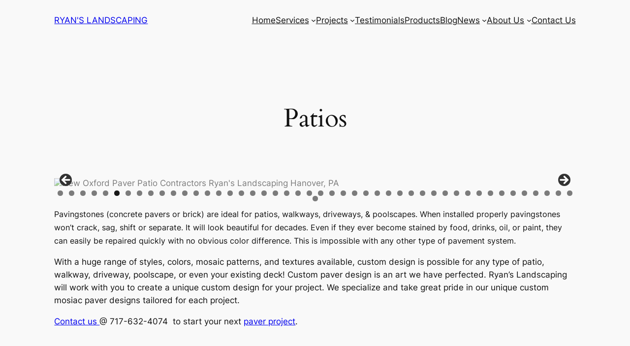

--- FILE ---
content_type: text/html; charset=UTF-8
request_url: http://www.ryanslandscaping.com/ryans-landscape-services/patios/
body_size: 18745
content:

<!DOCTYPE html>
<html dir="ltr" lang="en" prefix="og: https://ogp.me/ns#">
<head>
	<meta charset="UTF-8" />
	<meta name="viewport" content="width=device-width, initial-scale=1" />
	<style>img:is([sizes="auto" i], [sizes^="auto," i]) { contain-intrinsic-size: 3000px 1500px }</style>
	
		<!-- All in One SEO 4.9.1.1 - aioseo.com -->
		<title>Hanover Pavers Patio Contractors | RYAN'S LANDSCAPING</title>
	<meta name="description" content="Ryan&#039;s Landscaping is Hanover&#039;s Premier Paver Patio Hardscape Contractor in Hanover Pa. Patio Hardscapers specializing in Permeable Pavers Patios..." />
	<meta name="robots" content="max-image-preview:large" />
	<meta name="google-site-verification" content="google-site-verification: google79f6390ed632973a.html" />
	<meta name="keywords" content="patio,patios,hanover,hanover pa,ryan\&#039;s landscaping,permeable pavers,gettysburg,new oxford,abbottstown,hardscapers,hardscaping,paver patios,hanover pavers" />
	<link rel="canonical" href="https://www.ryanslandscaping.com/ryans-landscape-services/patios/" />
	<meta name="generator" content="All in One SEO (AIOSEO) 4.9.1.1" />
		<meta property="og:locale" content="en_US" />
		<meta property="og:site_name" content="RYAN&#039;S LANDSCAPING" />
		<meta property="og:type" content="article" />
		<meta property="og:title" content="Hanover Pavers Patio Contractors | RYAN&#039;S LANDSCAPING" />
		<meta property="og:description" content="Ryan&#039;s Landscaping is Hanover&#039;s Premier Paver Patio Hardscape Contractor in Hanover Pa. Patio Hardscapers specializing in Permeable Pavers Patios..." />
		<meta property="og:url" content="https://www.ryanslandscaping.com/ryans-landscape-services/patios/" />
		<meta property="article:published_time" content="2015-02-23T14:58:19+00:00" />
		<meta property="article:modified_time" content="2015-03-15T20:33:17+00:00" />
		<meta name="twitter:card" content="summary" />
		<meta name="twitter:title" content="Hanover Pavers Patio Contractors | RYAN&#039;S LANDSCAPING" />
		<meta name="twitter:description" content="Ryan&#039;s Landscaping is Hanover&#039;s Premier Paver Patio Hardscape Contractor in Hanover Pa. Patio Hardscapers specializing in Permeable Pavers Patios..." />
		<script type="application/ld+json" class="aioseo-schema">
			{"@context":"https:\/\/schema.org","@graph":[{"@type":"BreadcrumbList","@id":"https:\/\/www.ryanslandscaping.com\/ryans-landscape-services\/patios\/#breadcrumblist","itemListElement":[{"@type":"ListItem","@id":"https:\/\/www.ryanslandscaping.com#listItem","position":1,"name":"Home","item":"https:\/\/www.ryanslandscaping.com","nextItem":{"@type":"ListItem","@id":"https:\/\/www.ryanslandscaping.com\/ryans-landscape-services\/#listItem","name":"Services"}},{"@type":"ListItem","@id":"https:\/\/www.ryanslandscaping.com\/ryans-landscape-services\/#listItem","position":2,"name":"Services","item":"https:\/\/www.ryanslandscaping.com\/ryans-landscape-services\/","nextItem":{"@type":"ListItem","@id":"https:\/\/www.ryanslandscaping.com\/ryans-landscape-services\/patios\/#listItem","name":"Patios"},"previousItem":{"@type":"ListItem","@id":"https:\/\/www.ryanslandscaping.com#listItem","name":"Home"}},{"@type":"ListItem","@id":"https:\/\/www.ryanslandscaping.com\/ryans-landscape-services\/patios\/#listItem","position":3,"name":"Patios","previousItem":{"@type":"ListItem","@id":"https:\/\/www.ryanslandscaping.com\/ryans-landscape-services\/#listItem","name":"Services"}}]},{"@type":"Organization","@id":"https:\/\/www.ryanslandscaping.com\/#organization","name":"RYAN'S LANDSCAPING","description":"Landscapers  Hanover, PA Gettysburg, York & Adams County PA","url":"https:\/\/www.ryanslandscaping.com\/"},{"@type":"WebPage","@id":"https:\/\/www.ryanslandscaping.com\/ryans-landscape-services\/patios\/#webpage","url":"https:\/\/www.ryanslandscaping.com\/ryans-landscape-services\/patios\/","name":"Hanover Pavers Patio Contractors | RYAN'S LANDSCAPING","description":"Ryan's Landscaping is Hanover's Premier Paver Patio Hardscape Contractor in Hanover Pa. Patio Hardscapers specializing in Permeable Pavers Patios...","inLanguage":"en","isPartOf":{"@id":"https:\/\/www.ryanslandscaping.com\/#website"},"breadcrumb":{"@id":"https:\/\/www.ryanslandscaping.com\/ryans-landscape-services\/patios\/#breadcrumblist"},"datePublished":"2015-02-23T14:58:19+00:00","dateModified":"2015-03-15T20:33:17+00:00"},{"@type":"WebSite","@id":"https:\/\/www.ryanslandscaping.com\/#website","url":"https:\/\/www.ryanslandscaping.com\/","name":"RYAN'S LANDSCAPING","description":"Landscapers  Hanover, PA Gettysburg, York & Adams County PA","inLanguage":"en","publisher":{"@id":"https:\/\/www.ryanslandscaping.com\/#organization"}}]}
		</script>
		<!-- All in One SEO -->


<link rel='dns-prefetch' href='//secure.gravatar.com' />
<link rel='dns-prefetch' href='//stats.wp.com' />
<link rel='dns-prefetch' href='//v0.wordpress.com' />
<link rel="alternate" type="application/rss+xml" title="RYAN&#039;S LANDSCAPING &raquo; Feed" href="https://www.ryanslandscaping.com/feed/" />
<link rel="alternate" type="application/rss+xml" title="RYAN&#039;S LANDSCAPING &raquo; Comments Feed" href="https://www.ryanslandscaping.com/comments/feed/" />
<script>
window._wpemojiSettings = {"baseUrl":"https:\/\/s.w.org\/images\/core\/emoji\/16.0.1\/72x72\/","ext":".png","svgUrl":"https:\/\/s.w.org\/images\/core\/emoji\/16.0.1\/svg\/","svgExt":".svg","source":{"concatemoji":"http:\/\/www.ryanslandscaping.com\/wp-includes\/js\/wp-emoji-release.min.js?ver=6.8.3"}};
/*! This file is auto-generated */
!function(s,n){var o,i,e;function c(e){try{var t={supportTests:e,timestamp:(new Date).valueOf()};sessionStorage.setItem(o,JSON.stringify(t))}catch(e){}}function p(e,t,n){e.clearRect(0,0,e.canvas.width,e.canvas.height),e.fillText(t,0,0);var t=new Uint32Array(e.getImageData(0,0,e.canvas.width,e.canvas.height).data),a=(e.clearRect(0,0,e.canvas.width,e.canvas.height),e.fillText(n,0,0),new Uint32Array(e.getImageData(0,0,e.canvas.width,e.canvas.height).data));return t.every(function(e,t){return e===a[t]})}function u(e,t){e.clearRect(0,0,e.canvas.width,e.canvas.height),e.fillText(t,0,0);for(var n=e.getImageData(16,16,1,1),a=0;a<n.data.length;a++)if(0!==n.data[a])return!1;return!0}function f(e,t,n,a){switch(t){case"flag":return n(e,"\ud83c\udff3\ufe0f\u200d\u26a7\ufe0f","\ud83c\udff3\ufe0f\u200b\u26a7\ufe0f")?!1:!n(e,"\ud83c\udde8\ud83c\uddf6","\ud83c\udde8\u200b\ud83c\uddf6")&&!n(e,"\ud83c\udff4\udb40\udc67\udb40\udc62\udb40\udc65\udb40\udc6e\udb40\udc67\udb40\udc7f","\ud83c\udff4\u200b\udb40\udc67\u200b\udb40\udc62\u200b\udb40\udc65\u200b\udb40\udc6e\u200b\udb40\udc67\u200b\udb40\udc7f");case"emoji":return!a(e,"\ud83e\udedf")}return!1}function g(e,t,n,a){var r="undefined"!=typeof WorkerGlobalScope&&self instanceof WorkerGlobalScope?new OffscreenCanvas(300,150):s.createElement("canvas"),o=r.getContext("2d",{willReadFrequently:!0}),i=(o.textBaseline="top",o.font="600 32px Arial",{});return e.forEach(function(e){i[e]=t(o,e,n,a)}),i}function t(e){var t=s.createElement("script");t.src=e,t.defer=!0,s.head.appendChild(t)}"undefined"!=typeof Promise&&(o="wpEmojiSettingsSupports",i=["flag","emoji"],n.supports={everything:!0,everythingExceptFlag:!0},e=new Promise(function(e){s.addEventListener("DOMContentLoaded",e,{once:!0})}),new Promise(function(t){var n=function(){try{var e=JSON.parse(sessionStorage.getItem(o));if("object"==typeof e&&"number"==typeof e.timestamp&&(new Date).valueOf()<e.timestamp+604800&&"object"==typeof e.supportTests)return e.supportTests}catch(e){}return null}();if(!n){if("undefined"!=typeof Worker&&"undefined"!=typeof OffscreenCanvas&&"undefined"!=typeof URL&&URL.createObjectURL&&"undefined"!=typeof Blob)try{var e="postMessage("+g.toString()+"("+[JSON.stringify(i),f.toString(),p.toString(),u.toString()].join(",")+"));",a=new Blob([e],{type:"text/javascript"}),r=new Worker(URL.createObjectURL(a),{name:"wpTestEmojiSupports"});return void(r.onmessage=function(e){c(n=e.data),r.terminate(),t(n)})}catch(e){}c(n=g(i,f,p,u))}t(n)}).then(function(e){for(var t in e)n.supports[t]=e[t],n.supports.everything=n.supports.everything&&n.supports[t],"flag"!==t&&(n.supports.everythingExceptFlag=n.supports.everythingExceptFlag&&n.supports[t]);n.supports.everythingExceptFlag=n.supports.everythingExceptFlag&&!n.supports.flag,n.DOMReady=!1,n.readyCallback=function(){n.DOMReady=!0}}).then(function(){return e}).then(function(){var e;n.supports.everything||(n.readyCallback(),(e=n.source||{}).concatemoji?t(e.concatemoji):e.wpemoji&&e.twemoji&&(t(e.twemoji),t(e.wpemoji)))}))}((window,document),window._wpemojiSettings);
</script>
<style id='wp-block-site-logo-inline-css'>
.wp-block-site-logo{box-sizing:border-box;line-height:0}.wp-block-site-logo a{display:inline-block;line-height:0}.wp-block-site-logo.is-default-size img{height:auto;width:120px}.wp-block-site-logo img{height:auto;max-width:100%}.wp-block-site-logo a,.wp-block-site-logo img{border-radius:inherit}.wp-block-site-logo.aligncenter{margin-left:auto;margin-right:auto;text-align:center}:root :where(.wp-block-site-logo.is-style-rounded){border-radius:9999px}
</style>
<style id='wp-block-site-title-inline-css'>
.wp-block-site-title{box-sizing:border-box}.wp-block-site-title :where(a){color:inherit;font-family:inherit;font-size:inherit;font-style:inherit;font-weight:inherit;letter-spacing:inherit;line-height:inherit;text-decoration:inherit}
</style>
<style id='wp-block-group-inline-css'>
.wp-block-group{box-sizing:border-box}:where(.wp-block-group.wp-block-group-is-layout-constrained){position:relative}
</style>
<style id='wp-block-navigation-link-inline-css'>
.wp-block-navigation .wp-block-navigation-item__label{overflow-wrap:break-word}.wp-block-navigation .wp-block-navigation-item__description{display:none}.link-ui-tools{border-top:1px solid #f0f0f0;padding:8px}.link-ui-block-inserter{padding-top:8px}.link-ui-block-inserter__back{margin-left:8px;text-transform:uppercase}

				.is-style-arrow-link .wp-block-navigation-item__label:after {
					content: "\2197";
					padding-inline-start: 0.25rem;
					vertical-align: middle;
					text-decoration: none;
					display: inline-block;
				}
</style>
<link rel='stylesheet' id='wp-block-navigation-css' href='http://www.ryanslandscaping.com/wp-includes/blocks/navigation/style.min.css?ver=6.8.3' media='all' />
<style id='wp-block-spacer-inline-css'>
.wp-block-spacer{clear:both}
</style>
<style id='wp-block-post-title-inline-css'>
.wp-block-post-title{box-sizing:border-box;word-break:break-word}.wp-block-post-title :where(a){display:inline-block;font-family:inherit;font-size:inherit;font-style:inherit;font-weight:inherit;letter-spacing:inherit;line-height:inherit;text-decoration:inherit}
</style>
<style id='wp-block-post-featured-image-inline-css'>
.wp-block-post-featured-image{margin-left:0;margin-right:0}.wp-block-post-featured-image a{display:block;height:100%}.wp-block-post-featured-image :where(img){box-sizing:border-box;height:auto;max-width:100%;vertical-align:bottom;width:100%}.wp-block-post-featured-image.alignfull img,.wp-block-post-featured-image.alignwide img{width:100%}.wp-block-post-featured-image .wp-block-post-featured-image__overlay.has-background-dim{background-color:#000;inset:0;position:absolute}.wp-block-post-featured-image{position:relative}.wp-block-post-featured-image .wp-block-post-featured-image__overlay.has-background-gradient{background-color:initial}.wp-block-post-featured-image .wp-block-post-featured-image__overlay.has-background-dim-0{opacity:0}.wp-block-post-featured-image .wp-block-post-featured-image__overlay.has-background-dim-10{opacity:.1}.wp-block-post-featured-image .wp-block-post-featured-image__overlay.has-background-dim-20{opacity:.2}.wp-block-post-featured-image .wp-block-post-featured-image__overlay.has-background-dim-30{opacity:.3}.wp-block-post-featured-image .wp-block-post-featured-image__overlay.has-background-dim-40{opacity:.4}.wp-block-post-featured-image .wp-block-post-featured-image__overlay.has-background-dim-50{opacity:.5}.wp-block-post-featured-image .wp-block-post-featured-image__overlay.has-background-dim-60{opacity:.6}.wp-block-post-featured-image .wp-block-post-featured-image__overlay.has-background-dim-70{opacity:.7}.wp-block-post-featured-image .wp-block-post-featured-image__overlay.has-background-dim-80{opacity:.8}.wp-block-post-featured-image .wp-block-post-featured-image__overlay.has-background-dim-90{opacity:.9}.wp-block-post-featured-image .wp-block-post-featured-image__overlay.has-background-dim-100{opacity:1}.wp-block-post-featured-image:where(.alignleft,.alignright){width:100%}
</style>
<link rel='stylesheet' id='metaslider-flex-slider-css' href='http://www.ryanslandscaping.com/wp-content/plugins/ml-slider/assets/sliders/flexslider/flexslider.css?ver=3.103.0' media='all' property='stylesheet' />
<link rel='stylesheet' id='metaslider-public-css' href='http://www.ryanslandscaping.com/wp-content/plugins/ml-slider/assets/metaslider/public.css?ver=3.103.0' media='all' property='stylesheet' />
<style id='metaslider-public-inline-css'>
@media only screen and (max-width: 767px) { .hide-arrows-smartphone .flex-direction-nav, .hide-navigation-smartphone .flex-control-paging, .hide-navigation-smartphone .flex-control-nav, .hide-navigation-smartphone .filmstrip, .hide-slideshow-smartphone, .metaslider-hidden-content.hide-smartphone{ display: none!important; }}@media only screen and (min-width : 768px) and (max-width: 1023px) { .hide-arrows-tablet .flex-direction-nav, .hide-navigation-tablet .flex-control-paging, .hide-navigation-tablet .flex-control-nav, .hide-navigation-tablet .filmstrip, .hide-slideshow-tablet, .metaslider-hidden-content.hide-tablet{ display: none!important; }}@media only screen and (min-width : 1024px) and (max-width: 1439px) { .hide-arrows-laptop .flex-direction-nav, .hide-navigation-laptop .flex-control-paging, .hide-navigation-laptop .flex-control-nav, .hide-navigation-laptop .filmstrip, .hide-slideshow-laptop, .metaslider-hidden-content.hide-laptop{ display: none!important; }}@media only screen and (min-width : 1440px) { .hide-arrows-desktop .flex-direction-nav, .hide-navigation-desktop .flex-control-paging, .hide-navigation-desktop .flex-control-nav, .hide-navigation-desktop .filmstrip, .hide-slideshow-desktop, .metaslider-hidden-content.hide-desktop{ display: none!important; }}
</style>
<style id='wp-block-post-content-inline-css'>
.wp-block-post-content{display:flow-root}
</style>
<style id='wp-block-site-tagline-inline-css'>
.wp-block-site-tagline{box-sizing:border-box}
</style>
<style id='wp-block-heading-inline-css'>
h1.has-background,h2.has-background,h3.has-background,h4.has-background,h5.has-background,h6.has-background{padding:1.25em 2.375em}h1.has-text-align-left[style*=writing-mode]:where([style*=vertical-lr]),h1.has-text-align-right[style*=writing-mode]:where([style*=vertical-rl]),h2.has-text-align-left[style*=writing-mode]:where([style*=vertical-lr]),h2.has-text-align-right[style*=writing-mode]:where([style*=vertical-rl]),h3.has-text-align-left[style*=writing-mode]:where([style*=vertical-lr]),h3.has-text-align-right[style*=writing-mode]:where([style*=vertical-rl]),h4.has-text-align-left[style*=writing-mode]:where([style*=vertical-lr]),h4.has-text-align-right[style*=writing-mode]:where([style*=vertical-rl]),h5.has-text-align-left[style*=writing-mode]:where([style*=vertical-lr]),h5.has-text-align-right[style*=writing-mode]:where([style*=vertical-rl]),h6.has-text-align-left[style*=writing-mode]:where([style*=vertical-lr]),h6.has-text-align-right[style*=writing-mode]:where([style*=vertical-rl]){rotate:180deg}

				.is-style-asterisk:before {
					content: '';
					width: 1.5rem;
					height: 3rem;
					background: var(--wp--preset--color--contrast-2, currentColor);
					clip-path: path('M11.93.684v8.039l5.633-5.633 1.216 1.23-5.66 5.66h8.04v1.737H13.2l5.701 5.701-1.23 1.23-5.742-5.742V21h-1.737v-8.094l-5.77 5.77-1.23-1.217 5.743-5.742H.842V9.98h8.162l-5.701-5.7 1.23-1.231 5.66 5.66V.684h1.737Z');
					display: block;
				}

				/* Hide the asterisk if the heading has no content, to avoid using empty headings to display the asterisk only, which is an A11Y issue */
				.is-style-asterisk:empty:before {
					content: none;
				}

				.is-style-asterisk:-moz-only-whitespace:before {
					content: none;
				}

				.is-style-asterisk.has-text-align-center:before {
					margin: 0 auto;
				}

				.is-style-asterisk.has-text-align-right:before {
					margin-left: auto;
				}

				.rtl .is-style-asterisk.has-text-align-left:before {
					margin-right: auto;
				}
</style>
<style id='wp-block-columns-inline-css'>
.wp-block-columns{align-items:normal!important;box-sizing:border-box;display:flex;flex-wrap:wrap!important}@media (min-width:782px){.wp-block-columns{flex-wrap:nowrap!important}}.wp-block-columns.are-vertically-aligned-top{align-items:flex-start}.wp-block-columns.are-vertically-aligned-center{align-items:center}.wp-block-columns.are-vertically-aligned-bottom{align-items:flex-end}@media (max-width:781px){.wp-block-columns:not(.is-not-stacked-on-mobile)>.wp-block-column{flex-basis:100%!important}}@media (min-width:782px){.wp-block-columns:not(.is-not-stacked-on-mobile)>.wp-block-column{flex-basis:0;flex-grow:1}.wp-block-columns:not(.is-not-stacked-on-mobile)>.wp-block-column[style*=flex-basis]{flex-grow:0}}.wp-block-columns.is-not-stacked-on-mobile{flex-wrap:nowrap!important}.wp-block-columns.is-not-stacked-on-mobile>.wp-block-column{flex-basis:0;flex-grow:1}.wp-block-columns.is-not-stacked-on-mobile>.wp-block-column[style*=flex-basis]{flex-grow:0}:where(.wp-block-columns){margin-bottom:1.75em}:where(.wp-block-columns.has-background){padding:1.25em 2.375em}.wp-block-column{flex-grow:1;min-width:0;overflow-wrap:break-word;word-break:break-word}.wp-block-column.is-vertically-aligned-top{align-self:flex-start}.wp-block-column.is-vertically-aligned-center{align-self:center}.wp-block-column.is-vertically-aligned-bottom{align-self:flex-end}.wp-block-column.is-vertically-aligned-stretch{align-self:stretch}.wp-block-column.is-vertically-aligned-bottom,.wp-block-column.is-vertically-aligned-center,.wp-block-column.is-vertically-aligned-top{width:100%}
</style>
<style id='wp-block-paragraph-inline-css'>
.is-small-text{font-size:.875em}.is-regular-text{font-size:1em}.is-large-text{font-size:2.25em}.is-larger-text{font-size:3em}.has-drop-cap:not(:focus):first-letter{float:left;font-size:8.4em;font-style:normal;font-weight:100;line-height:.68;margin:.05em .1em 0 0;text-transform:uppercase}body.rtl .has-drop-cap:not(:focus):first-letter{float:none;margin-left:.1em}p.has-drop-cap.has-background{overflow:hidden}:root :where(p.has-background){padding:1.25em 2.375em}:where(p.has-text-color:not(.has-link-color)) a{color:inherit}p.has-text-align-left[style*="writing-mode:vertical-lr"],p.has-text-align-right[style*="writing-mode:vertical-rl"]{rotate:180deg}
</style>
<style id='wp-emoji-styles-inline-css'>

	img.wp-smiley, img.emoji {
		display: inline !important;
		border: none !important;
		box-shadow: none !important;
		height: 1em !important;
		width: 1em !important;
		margin: 0 0.07em !important;
		vertical-align: -0.1em !important;
		background: none !important;
		padding: 0 !important;
	}
</style>
<style id='wp-block-library-inline-css'>
:root{--wp-admin-theme-color:#007cba;--wp-admin-theme-color--rgb:0,124,186;--wp-admin-theme-color-darker-10:#006ba1;--wp-admin-theme-color-darker-10--rgb:0,107,161;--wp-admin-theme-color-darker-20:#005a87;--wp-admin-theme-color-darker-20--rgb:0,90,135;--wp-admin-border-width-focus:2px;--wp-block-synced-color:#7a00df;--wp-block-synced-color--rgb:122,0,223;--wp-bound-block-color:var(--wp-block-synced-color)}@media (min-resolution:192dpi){:root{--wp-admin-border-width-focus:1.5px}}.wp-element-button{cursor:pointer}:root{--wp--preset--font-size--normal:16px;--wp--preset--font-size--huge:42px}:root .has-very-light-gray-background-color{background-color:#eee}:root .has-very-dark-gray-background-color{background-color:#313131}:root .has-very-light-gray-color{color:#eee}:root .has-very-dark-gray-color{color:#313131}:root .has-vivid-green-cyan-to-vivid-cyan-blue-gradient-background{background:linear-gradient(135deg,#00d084,#0693e3)}:root .has-purple-crush-gradient-background{background:linear-gradient(135deg,#34e2e4,#4721fb 50%,#ab1dfe)}:root .has-hazy-dawn-gradient-background{background:linear-gradient(135deg,#faaca8,#dad0ec)}:root .has-subdued-olive-gradient-background{background:linear-gradient(135deg,#fafae1,#67a671)}:root .has-atomic-cream-gradient-background{background:linear-gradient(135deg,#fdd79a,#004a59)}:root .has-nightshade-gradient-background{background:linear-gradient(135deg,#330968,#31cdcf)}:root .has-midnight-gradient-background{background:linear-gradient(135deg,#020381,#2874fc)}.has-regular-font-size{font-size:1em}.has-larger-font-size{font-size:2.625em}.has-normal-font-size{font-size:var(--wp--preset--font-size--normal)}.has-huge-font-size{font-size:var(--wp--preset--font-size--huge)}.has-text-align-center{text-align:center}.has-text-align-left{text-align:left}.has-text-align-right{text-align:right}#end-resizable-editor-section{display:none}.aligncenter{clear:both}.items-justified-left{justify-content:flex-start}.items-justified-center{justify-content:center}.items-justified-right{justify-content:flex-end}.items-justified-space-between{justify-content:space-between}.screen-reader-text{border:0;clip-path:inset(50%);height:1px;margin:-1px;overflow:hidden;padding:0;position:absolute;width:1px;word-wrap:normal!important}.screen-reader-text:focus{background-color:#ddd;clip-path:none;color:#444;display:block;font-size:1em;height:auto;left:5px;line-height:normal;padding:15px 23px 14px;text-decoration:none;top:5px;width:auto;z-index:100000}html :where(.has-border-color){border-style:solid}html :where([style*=border-top-color]){border-top-style:solid}html :where([style*=border-right-color]){border-right-style:solid}html :where([style*=border-bottom-color]){border-bottom-style:solid}html :where([style*=border-left-color]){border-left-style:solid}html :where([style*=border-width]){border-style:solid}html :where([style*=border-top-width]){border-top-style:solid}html :where([style*=border-right-width]){border-right-style:solid}html :where([style*=border-bottom-width]){border-bottom-style:solid}html :where([style*=border-left-width]){border-left-style:solid}html :where(img[class*=wp-image-]){height:auto;max-width:100%}:where(figure){margin:0 0 1em}html :where(.is-position-sticky){--wp-admin--admin-bar--position-offset:var(--wp-admin--admin-bar--height,0px)}@media screen and (max-width:600px){html :where(.is-position-sticky){--wp-admin--admin-bar--position-offset:0px}}
</style>
<style id='global-styles-inline-css'>
:root{--wp--preset--aspect-ratio--square: 1;--wp--preset--aspect-ratio--4-3: 4/3;--wp--preset--aspect-ratio--3-4: 3/4;--wp--preset--aspect-ratio--3-2: 3/2;--wp--preset--aspect-ratio--2-3: 2/3;--wp--preset--aspect-ratio--16-9: 16/9;--wp--preset--aspect-ratio--9-16: 9/16;--wp--preset--color--black: #000000;--wp--preset--color--cyan-bluish-gray: #abb8c3;--wp--preset--color--white: #ffffff;--wp--preset--color--pale-pink: #f78da7;--wp--preset--color--vivid-red: #cf2e2e;--wp--preset--color--luminous-vivid-orange: #ff6900;--wp--preset--color--luminous-vivid-amber: #fcb900;--wp--preset--color--light-green-cyan: #7bdcb5;--wp--preset--color--vivid-green-cyan: #00d084;--wp--preset--color--pale-cyan-blue: #8ed1fc;--wp--preset--color--vivid-cyan-blue: #0693e3;--wp--preset--color--vivid-purple: #9b51e0;--wp--preset--color--base: #f9f9f9;--wp--preset--color--base-2: #ffffff;--wp--preset--color--contrast: #111111;--wp--preset--color--contrast-2: #636363;--wp--preset--color--contrast-3: #A4A4A4;--wp--preset--color--accent: #cfcabe;--wp--preset--color--accent-2: #c2a990;--wp--preset--color--accent-3: #d8613c;--wp--preset--color--accent-4: #b1c5a4;--wp--preset--color--accent-5: #b5bdbc;--wp--preset--gradient--vivid-cyan-blue-to-vivid-purple: linear-gradient(135deg,rgba(6,147,227,1) 0%,rgb(155,81,224) 100%);--wp--preset--gradient--light-green-cyan-to-vivid-green-cyan: linear-gradient(135deg,rgb(122,220,180) 0%,rgb(0,208,130) 100%);--wp--preset--gradient--luminous-vivid-amber-to-luminous-vivid-orange: linear-gradient(135deg,rgba(252,185,0,1) 0%,rgba(255,105,0,1) 100%);--wp--preset--gradient--luminous-vivid-orange-to-vivid-red: linear-gradient(135deg,rgba(255,105,0,1) 0%,rgb(207,46,46) 100%);--wp--preset--gradient--very-light-gray-to-cyan-bluish-gray: linear-gradient(135deg,rgb(238,238,238) 0%,rgb(169,184,195) 100%);--wp--preset--gradient--cool-to-warm-spectrum: linear-gradient(135deg,rgb(74,234,220) 0%,rgb(151,120,209) 20%,rgb(207,42,186) 40%,rgb(238,44,130) 60%,rgb(251,105,98) 80%,rgb(254,248,76) 100%);--wp--preset--gradient--blush-light-purple: linear-gradient(135deg,rgb(255,206,236) 0%,rgb(152,150,240) 100%);--wp--preset--gradient--blush-bordeaux: linear-gradient(135deg,rgb(254,205,165) 0%,rgb(254,45,45) 50%,rgb(107,0,62) 100%);--wp--preset--gradient--luminous-dusk: linear-gradient(135deg,rgb(255,203,112) 0%,rgb(199,81,192) 50%,rgb(65,88,208) 100%);--wp--preset--gradient--pale-ocean: linear-gradient(135deg,rgb(255,245,203) 0%,rgb(182,227,212) 50%,rgb(51,167,181) 100%);--wp--preset--gradient--electric-grass: linear-gradient(135deg,rgb(202,248,128) 0%,rgb(113,206,126) 100%);--wp--preset--gradient--midnight: linear-gradient(135deg,rgb(2,3,129) 0%,rgb(40,116,252) 100%);--wp--preset--gradient--gradient-1: linear-gradient(to bottom, #cfcabe 0%, #F9F9F9 100%);--wp--preset--gradient--gradient-2: linear-gradient(to bottom, #C2A990 0%, #F9F9F9 100%);--wp--preset--gradient--gradient-3: linear-gradient(to bottom, #D8613C 0%, #F9F9F9 100%);--wp--preset--gradient--gradient-4: linear-gradient(to bottom, #B1C5A4 0%, #F9F9F9 100%);--wp--preset--gradient--gradient-5: linear-gradient(to bottom, #B5BDBC 0%, #F9F9F9 100%);--wp--preset--gradient--gradient-6: linear-gradient(to bottom, #A4A4A4 0%, #F9F9F9 100%);--wp--preset--gradient--gradient-7: linear-gradient(to bottom, #cfcabe 50%, #F9F9F9 50%);--wp--preset--gradient--gradient-8: linear-gradient(to bottom, #C2A990 50%, #F9F9F9 50%);--wp--preset--gradient--gradient-9: linear-gradient(to bottom, #D8613C 50%, #F9F9F9 50%);--wp--preset--gradient--gradient-10: linear-gradient(to bottom, #B1C5A4 50%, #F9F9F9 50%);--wp--preset--gradient--gradient-11: linear-gradient(to bottom, #B5BDBC 50%, #F9F9F9 50%);--wp--preset--gradient--gradient-12: linear-gradient(to bottom, #A4A4A4 50%, #F9F9F9 50%);--wp--preset--font-size--small: 0.9rem;--wp--preset--font-size--medium: 1.05rem;--wp--preset--font-size--large: clamp(1.39rem, 1.39rem + ((1vw - 0.2rem) * 0.767), 1.85rem);--wp--preset--font-size--x-large: clamp(1.85rem, 1.85rem + ((1vw - 0.2rem) * 1.083), 2.5rem);--wp--preset--font-size--xx-large: clamp(2.5rem, 2.5rem + ((1vw - 0.2rem) * 1.283), 3.27rem);--wp--preset--font-family--body: "Inter", sans-serif;--wp--preset--font-family--heading: Cardo;--wp--preset--font-family--system-sans-serif: -apple-system, BlinkMacSystemFont, avenir next, avenir, segoe ui, helvetica neue, helvetica, Cantarell, Ubuntu, roboto, noto, arial, sans-serif;--wp--preset--font-family--system-serif: Iowan Old Style, Apple Garamond, Baskerville, Times New Roman, Droid Serif, Times, Source Serif Pro, serif, Apple Color Emoji, Segoe UI Emoji, Segoe UI Symbol;--wp--preset--spacing--20: min(1.5rem, 2vw);--wp--preset--spacing--30: min(2.5rem, 3vw);--wp--preset--spacing--40: min(4rem, 5vw);--wp--preset--spacing--50: min(6.5rem, 8vw);--wp--preset--spacing--60: min(10.5rem, 13vw);--wp--preset--spacing--70: 3.38rem;--wp--preset--spacing--80: 5.06rem;--wp--preset--spacing--10: 1rem;--wp--preset--shadow--natural: 6px 6px 9px rgba(0, 0, 0, 0.2);--wp--preset--shadow--deep: 12px 12px 50px rgba(0, 0, 0, 0.4);--wp--preset--shadow--sharp: 6px 6px 0px rgba(0, 0, 0, 0.2);--wp--preset--shadow--outlined: 6px 6px 0px -3px rgba(255, 255, 255, 1), 6px 6px rgba(0, 0, 0, 1);--wp--preset--shadow--crisp: 6px 6px 0px rgba(0, 0, 0, 1);}:root { --wp--style--global--content-size: 620px;--wp--style--global--wide-size: 1280px; }:where(body) { margin: 0; }.wp-site-blocks { padding-top: var(--wp--style--root--padding-top); padding-bottom: var(--wp--style--root--padding-bottom); }.has-global-padding { padding-right: var(--wp--style--root--padding-right); padding-left: var(--wp--style--root--padding-left); }.has-global-padding > .alignfull { margin-right: calc(var(--wp--style--root--padding-right) * -1); margin-left: calc(var(--wp--style--root--padding-left) * -1); }.has-global-padding :where(:not(.alignfull.is-layout-flow) > .has-global-padding:not(.wp-block-block, .alignfull)) { padding-right: 0; padding-left: 0; }.has-global-padding :where(:not(.alignfull.is-layout-flow) > .has-global-padding:not(.wp-block-block, .alignfull)) > .alignfull { margin-left: 0; margin-right: 0; }.wp-site-blocks > .alignleft { float: left; margin-right: 2em; }.wp-site-blocks > .alignright { float: right; margin-left: 2em; }.wp-site-blocks > .aligncenter { justify-content: center; margin-left: auto; margin-right: auto; }:where(.wp-site-blocks) > * { margin-block-start: 1.2rem; margin-block-end: 0; }:where(.wp-site-blocks) > :first-child { margin-block-start: 0; }:where(.wp-site-blocks) > :last-child { margin-block-end: 0; }:root { --wp--style--block-gap: 1.2rem; }:root :where(.is-layout-flow) > :first-child{margin-block-start: 0;}:root :where(.is-layout-flow) > :last-child{margin-block-end: 0;}:root :where(.is-layout-flow) > *{margin-block-start: 1.2rem;margin-block-end: 0;}:root :where(.is-layout-constrained) > :first-child{margin-block-start: 0;}:root :where(.is-layout-constrained) > :last-child{margin-block-end: 0;}:root :where(.is-layout-constrained) > *{margin-block-start: 1.2rem;margin-block-end: 0;}:root :where(.is-layout-flex){gap: 1.2rem;}:root :where(.is-layout-grid){gap: 1.2rem;}.is-layout-flow > .alignleft{float: left;margin-inline-start: 0;margin-inline-end: 2em;}.is-layout-flow > .alignright{float: right;margin-inline-start: 2em;margin-inline-end: 0;}.is-layout-flow > .aligncenter{margin-left: auto !important;margin-right: auto !important;}.is-layout-constrained > .alignleft{float: left;margin-inline-start: 0;margin-inline-end: 2em;}.is-layout-constrained > .alignright{float: right;margin-inline-start: 2em;margin-inline-end: 0;}.is-layout-constrained > .aligncenter{margin-left: auto !important;margin-right: auto !important;}.is-layout-constrained > :where(:not(.alignleft):not(.alignright):not(.alignfull)){max-width: var(--wp--style--global--content-size);margin-left: auto !important;margin-right: auto !important;}.is-layout-constrained > .alignwide{max-width: var(--wp--style--global--wide-size);}body .is-layout-flex{display: flex;}.is-layout-flex{flex-wrap: wrap;align-items: center;}.is-layout-flex > :is(*, div){margin: 0;}body .is-layout-grid{display: grid;}.is-layout-grid > :is(*, div){margin: 0;}body{background-color: var(--wp--preset--color--base);color: var(--wp--preset--color--contrast);font-family: var(--wp--preset--font-family--body);font-size: var(--wp--preset--font-size--medium);font-style: normal;font-weight: 400;line-height: 1.55;--wp--style--root--padding-top: 0px;--wp--style--root--padding-right: var(--wp--preset--spacing--50);--wp--style--root--padding-bottom: 0px;--wp--style--root--padding-left: var(--wp--preset--spacing--50);}a:where(:not(.wp-element-button)){color: var(--wp--preset--color--contrast);text-decoration: underline;}:root :where(a:where(:not(.wp-element-button)):hover){text-decoration: none;}h1, h2, h3, h4, h5, h6{color: var(--wp--preset--color--contrast);font-family: var(--wp--preset--font-family--heading);font-weight: 400;line-height: 1.2;}h1{font-size: var(--wp--preset--font-size--xx-large);line-height: 1.15;}h2{font-size: var(--wp--preset--font-size--x-large);}h3{font-size: var(--wp--preset--font-size--large);}h4{font-size: clamp(1.1rem, 1.1rem + ((1vw - 0.2rem) * 0.767), 1.5rem);}h5{font-size: var(--wp--preset--font-size--medium);}h6{font-size: var(--wp--preset--font-size--small);}:root :where(.wp-element-button, .wp-block-button__link){background-color: var(--wp--preset--color--contrast);border-radius: .33rem;border-color: var(--wp--preset--color--contrast);border-width: 0;color: var(--wp--preset--color--base);font-family: inherit;font-size: var(--wp--preset--font-size--small);font-style: normal;font-weight: 500;line-height: inherit;padding-top: 0.6rem;padding-right: 1rem;padding-bottom: 0.6rem;padding-left: 1rem;text-decoration: none;}:root :where(.wp-element-button:hover, .wp-block-button__link:hover){background-color: var(--wp--preset--color--contrast-2);border-color: var(--wp--preset--color--contrast-2);color: var(--wp--preset--color--base);}:root :where(.wp-element-button:focus, .wp-block-button__link:focus){background-color: var(--wp--preset--color--contrast-2);border-color: var(--wp--preset--color--contrast-2);color: var(--wp--preset--color--base);outline-color: var(--wp--preset--color--contrast);outline-offset: 2px;}:root :where(.wp-element-button:active, .wp-block-button__link:active){background-color: var(--wp--preset--color--contrast);color: var(--wp--preset--color--base);}:root :where(.wp-element-caption, .wp-block-audio figcaption, .wp-block-embed figcaption, .wp-block-gallery figcaption, .wp-block-image figcaption, .wp-block-table figcaption, .wp-block-video figcaption){color: var(--wp--preset--color--contrast-2);font-family: var(--wp--preset--font-family--body);font-size: 0.8rem;}.has-black-color{color: var(--wp--preset--color--black) !important;}.has-cyan-bluish-gray-color{color: var(--wp--preset--color--cyan-bluish-gray) !important;}.has-white-color{color: var(--wp--preset--color--white) !important;}.has-pale-pink-color{color: var(--wp--preset--color--pale-pink) !important;}.has-vivid-red-color{color: var(--wp--preset--color--vivid-red) !important;}.has-luminous-vivid-orange-color{color: var(--wp--preset--color--luminous-vivid-orange) !important;}.has-luminous-vivid-amber-color{color: var(--wp--preset--color--luminous-vivid-amber) !important;}.has-light-green-cyan-color{color: var(--wp--preset--color--light-green-cyan) !important;}.has-vivid-green-cyan-color{color: var(--wp--preset--color--vivid-green-cyan) !important;}.has-pale-cyan-blue-color{color: var(--wp--preset--color--pale-cyan-blue) !important;}.has-vivid-cyan-blue-color{color: var(--wp--preset--color--vivid-cyan-blue) !important;}.has-vivid-purple-color{color: var(--wp--preset--color--vivid-purple) !important;}.has-base-color{color: var(--wp--preset--color--base) !important;}.has-base-2-color{color: var(--wp--preset--color--base-2) !important;}.has-contrast-color{color: var(--wp--preset--color--contrast) !important;}.has-contrast-2-color{color: var(--wp--preset--color--contrast-2) !important;}.has-contrast-3-color{color: var(--wp--preset--color--contrast-3) !important;}.has-accent-color{color: var(--wp--preset--color--accent) !important;}.has-accent-2-color{color: var(--wp--preset--color--accent-2) !important;}.has-accent-3-color{color: var(--wp--preset--color--accent-3) !important;}.has-accent-4-color{color: var(--wp--preset--color--accent-4) !important;}.has-accent-5-color{color: var(--wp--preset--color--accent-5) !important;}.has-black-background-color{background-color: var(--wp--preset--color--black) !important;}.has-cyan-bluish-gray-background-color{background-color: var(--wp--preset--color--cyan-bluish-gray) !important;}.has-white-background-color{background-color: var(--wp--preset--color--white) !important;}.has-pale-pink-background-color{background-color: var(--wp--preset--color--pale-pink) !important;}.has-vivid-red-background-color{background-color: var(--wp--preset--color--vivid-red) !important;}.has-luminous-vivid-orange-background-color{background-color: var(--wp--preset--color--luminous-vivid-orange) !important;}.has-luminous-vivid-amber-background-color{background-color: var(--wp--preset--color--luminous-vivid-amber) !important;}.has-light-green-cyan-background-color{background-color: var(--wp--preset--color--light-green-cyan) !important;}.has-vivid-green-cyan-background-color{background-color: var(--wp--preset--color--vivid-green-cyan) !important;}.has-pale-cyan-blue-background-color{background-color: var(--wp--preset--color--pale-cyan-blue) !important;}.has-vivid-cyan-blue-background-color{background-color: var(--wp--preset--color--vivid-cyan-blue) !important;}.has-vivid-purple-background-color{background-color: var(--wp--preset--color--vivid-purple) !important;}.has-base-background-color{background-color: var(--wp--preset--color--base) !important;}.has-base-2-background-color{background-color: var(--wp--preset--color--base-2) !important;}.has-contrast-background-color{background-color: var(--wp--preset--color--contrast) !important;}.has-contrast-2-background-color{background-color: var(--wp--preset--color--contrast-2) !important;}.has-contrast-3-background-color{background-color: var(--wp--preset--color--contrast-3) !important;}.has-accent-background-color{background-color: var(--wp--preset--color--accent) !important;}.has-accent-2-background-color{background-color: var(--wp--preset--color--accent-2) !important;}.has-accent-3-background-color{background-color: var(--wp--preset--color--accent-3) !important;}.has-accent-4-background-color{background-color: var(--wp--preset--color--accent-4) !important;}.has-accent-5-background-color{background-color: var(--wp--preset--color--accent-5) !important;}.has-black-border-color{border-color: var(--wp--preset--color--black) !important;}.has-cyan-bluish-gray-border-color{border-color: var(--wp--preset--color--cyan-bluish-gray) !important;}.has-white-border-color{border-color: var(--wp--preset--color--white) !important;}.has-pale-pink-border-color{border-color: var(--wp--preset--color--pale-pink) !important;}.has-vivid-red-border-color{border-color: var(--wp--preset--color--vivid-red) !important;}.has-luminous-vivid-orange-border-color{border-color: var(--wp--preset--color--luminous-vivid-orange) !important;}.has-luminous-vivid-amber-border-color{border-color: var(--wp--preset--color--luminous-vivid-amber) !important;}.has-light-green-cyan-border-color{border-color: var(--wp--preset--color--light-green-cyan) !important;}.has-vivid-green-cyan-border-color{border-color: var(--wp--preset--color--vivid-green-cyan) !important;}.has-pale-cyan-blue-border-color{border-color: var(--wp--preset--color--pale-cyan-blue) !important;}.has-vivid-cyan-blue-border-color{border-color: var(--wp--preset--color--vivid-cyan-blue) !important;}.has-vivid-purple-border-color{border-color: var(--wp--preset--color--vivid-purple) !important;}.has-base-border-color{border-color: var(--wp--preset--color--base) !important;}.has-base-2-border-color{border-color: var(--wp--preset--color--base-2) !important;}.has-contrast-border-color{border-color: var(--wp--preset--color--contrast) !important;}.has-contrast-2-border-color{border-color: var(--wp--preset--color--contrast-2) !important;}.has-contrast-3-border-color{border-color: var(--wp--preset--color--contrast-3) !important;}.has-accent-border-color{border-color: var(--wp--preset--color--accent) !important;}.has-accent-2-border-color{border-color: var(--wp--preset--color--accent-2) !important;}.has-accent-3-border-color{border-color: var(--wp--preset--color--accent-3) !important;}.has-accent-4-border-color{border-color: var(--wp--preset--color--accent-4) !important;}.has-accent-5-border-color{border-color: var(--wp--preset--color--accent-5) !important;}.has-vivid-cyan-blue-to-vivid-purple-gradient-background{background: var(--wp--preset--gradient--vivid-cyan-blue-to-vivid-purple) !important;}.has-light-green-cyan-to-vivid-green-cyan-gradient-background{background: var(--wp--preset--gradient--light-green-cyan-to-vivid-green-cyan) !important;}.has-luminous-vivid-amber-to-luminous-vivid-orange-gradient-background{background: var(--wp--preset--gradient--luminous-vivid-amber-to-luminous-vivid-orange) !important;}.has-luminous-vivid-orange-to-vivid-red-gradient-background{background: var(--wp--preset--gradient--luminous-vivid-orange-to-vivid-red) !important;}.has-very-light-gray-to-cyan-bluish-gray-gradient-background{background: var(--wp--preset--gradient--very-light-gray-to-cyan-bluish-gray) !important;}.has-cool-to-warm-spectrum-gradient-background{background: var(--wp--preset--gradient--cool-to-warm-spectrum) !important;}.has-blush-light-purple-gradient-background{background: var(--wp--preset--gradient--blush-light-purple) !important;}.has-blush-bordeaux-gradient-background{background: var(--wp--preset--gradient--blush-bordeaux) !important;}.has-luminous-dusk-gradient-background{background: var(--wp--preset--gradient--luminous-dusk) !important;}.has-pale-ocean-gradient-background{background: var(--wp--preset--gradient--pale-ocean) !important;}.has-electric-grass-gradient-background{background: var(--wp--preset--gradient--electric-grass) !important;}.has-midnight-gradient-background{background: var(--wp--preset--gradient--midnight) !important;}.has-gradient-1-gradient-background{background: var(--wp--preset--gradient--gradient-1) !important;}.has-gradient-2-gradient-background{background: var(--wp--preset--gradient--gradient-2) !important;}.has-gradient-3-gradient-background{background: var(--wp--preset--gradient--gradient-3) !important;}.has-gradient-4-gradient-background{background: var(--wp--preset--gradient--gradient-4) !important;}.has-gradient-5-gradient-background{background: var(--wp--preset--gradient--gradient-5) !important;}.has-gradient-6-gradient-background{background: var(--wp--preset--gradient--gradient-6) !important;}.has-gradient-7-gradient-background{background: var(--wp--preset--gradient--gradient-7) !important;}.has-gradient-8-gradient-background{background: var(--wp--preset--gradient--gradient-8) !important;}.has-gradient-9-gradient-background{background: var(--wp--preset--gradient--gradient-9) !important;}.has-gradient-10-gradient-background{background: var(--wp--preset--gradient--gradient-10) !important;}.has-gradient-11-gradient-background{background: var(--wp--preset--gradient--gradient-11) !important;}.has-gradient-12-gradient-background{background: var(--wp--preset--gradient--gradient-12) !important;}.has-small-font-size{font-size: var(--wp--preset--font-size--small) !important;}.has-medium-font-size{font-size: var(--wp--preset--font-size--medium) !important;}.has-large-font-size{font-size: var(--wp--preset--font-size--large) !important;}.has-x-large-font-size{font-size: var(--wp--preset--font-size--x-large) !important;}.has-xx-large-font-size{font-size: var(--wp--preset--font-size--xx-large) !important;}.has-body-font-family{font-family: var(--wp--preset--font-family--body) !important;}.has-heading-font-family{font-family: var(--wp--preset--font-family--heading) !important;}.has-system-sans-serif-font-family{font-family: var(--wp--preset--font-family--system-sans-serif) !important;}.has-system-serif-font-family{font-family: var(--wp--preset--font-family--system-serif) !important;}:where(.wp-site-blocks *:focus){outline-width:2px;outline-style:solid}
:root :where(.wp-block-navigation){font-weight: 500;}
:root :where(.wp-block-navigation a:where(:not(.wp-element-button))){text-decoration: none;}
:root :where(.wp-block-navigation a:where(:not(.wp-element-button)):hover){text-decoration: underline;}
:root :where(.wp-block-post-featured-image img, .wp-block-post-featured-image .block-editor-media-placeholder, .wp-block-post-featured-image .wp-block-post-featured-image__overlay){border-radius: var(--wp--preset--spacing--20);}
:root :where(.wp-block-post-title a:where(:not(.wp-element-button))){text-decoration: none;}
:root :where(.wp-block-post-title a:where(:not(.wp-element-button)):hover){text-decoration: underline;}
:root :where(.wp-block-site-tagline){color: var(--wp--preset--color--contrast-2);font-size: var(--wp--preset--font-size--small);}
:root :where(.wp-block-site-title){font-family: var(--wp--preset--font-family--body);font-size: clamp(0.875rem, 0.875rem + ((1vw - 0.2rem) * 0.542), 1.2rem);font-style: normal;font-weight: 600;}
:root :where(.wp-block-site-title a:where(:not(.wp-element-button))){text-decoration: none;}
:root :where(.wp-block-site-title a:where(:not(.wp-element-button)):hover){text-decoration: none;}
</style>
<style id='core-block-supports-inline-css'>
.wp-container-core-group-is-layout-47e5a185 > *{margin-block-start:0;margin-block-end:0;}.wp-container-core-group-is-layout-47e5a185 > * + *{margin-block-start:0px;margin-block-end:0;}.wp-container-core-group-is-layout-fbcf6490{gap:var(--wp--preset--spacing--20);}.wp-container-core-navigation-is-layout-cca85a86{gap:var(--wp--preset--spacing--20);justify-content:flex-end;}.wp-container-core-group-is-layout-bc8e6f51{justify-content:flex-start;}.wp-container-core-group-is-layout-b585a4aa{justify-content:space-between;}.wp-container-core-group-is-layout-fe9cc265{flex-direction:column;align-items:flex-start;}.wp-container-core-navigation-is-layout-ea0cb840{gap:var(--wp--preset--spacing--10);flex-direction:column;align-items:flex-start;}.wp-container-core-group-is-layout-ea0cb840{gap:var(--wp--preset--spacing--10);flex-direction:column;align-items:flex-start;}.wp-container-core-group-is-layout-353c4f5a{flex-direction:column;align-items:stretch;}.wp-container-core-group-is-layout-e5edad21{justify-content:space-between;align-items:flex-start;}.wp-container-core-columns-is-layout-28f84493{flex-wrap:nowrap;}.wp-elements-69a005592d8de9c85f5c3744bd9a4e03 a:where(:not(.wp-element-button)){color:var(--wp--preset--color--contrast);}
</style>
<style id='wp-block-template-skip-link-inline-css'>

		.skip-link.screen-reader-text {
			border: 0;
			clip-path: inset(50%);
			height: 1px;
			margin: -1px;
			overflow: hidden;
			padding: 0;
			position: absolute !important;
			width: 1px;
			word-wrap: normal !important;
		}

		.skip-link.screen-reader-text:focus {
			background-color: #eee;
			clip-path: none;
			color: #444;
			display: block;
			font-size: 1em;
			height: auto;
			left: 5px;
			line-height: normal;
			padding: 15px 23px 14px;
			text-decoration: none;
			top: 5px;
			width: auto;
			z-index: 100000;
		}
</style>
<link rel='stylesheet' id='wp-show-posts-css' href='http://www.ryanslandscaping.com/wp-content/plugins/wp-show-posts/css/wp-show-posts-min.css?ver=1.1.6' media='all' />
<script src="http://www.ryanslandscaping.com/wp-includes/js/jquery/jquery.min.js?ver=3.7.1" id="jquery-core-js"></script>
<script src="http://www.ryanslandscaping.com/wp-includes/js/jquery/jquery-migrate.min.js?ver=3.4.1" id="jquery-migrate-js"></script>
<script src="http://www.ryanslandscaping.com/wp-content/plugins/ml-slider/assets/sliders/flexslider/jquery.flexslider.min.js?ver=3.103.0" id="metaslider-flex-slider-js"></script>
<script id="metaslider-flex-slider-js-after">
var metaslider_3270 = function($) {$('#metaslider_3270').addClass('flexslider');
            $('#metaslider_3270').flexslider({ 
                slideshowSpeed:3000,
                animation:"fade",
                controlNav:"thumbs",
                directionNav:true,
                pauseOnHover:true,
                direction:"horizontal",
                reverse:false,
                keyboard:1,
                touch:1,
                animationSpeed:600,
                prevText:"&lt;",
                nextText:"&gt;",
                smoothHeight:false,
                fadeFirstSlide:false,
                slideshow:true,
                pausePlay:false,
                showPlayText:false,
                playText:false,
                pauseText:false,
                start: function(slider) {
                slider.find('.flex-prev').attr('aria-label', 'Previous');
                    slider.find('.flex-next').attr('aria-label', 'Next');
                
                // Function to disable focusable elements in aria-hidden slides
                function disableAriaHiddenFocusableElements() {
                    var slider_ = $('#metaslider_3270');
                    
                    // Disable focusable elements in slides with aria-hidden='true'
                    slider_.find('.slides li[aria-hidden="true"] a, .slides li[aria-hidden="true"] button, .slides li[aria-hidden="true"] input, .slides li[aria-hidden="true"] select, .slides li[aria-hidden="true"] textarea, .slides li[aria-hidden="true"] [tabindex]:not([tabindex="-1"])').attr('tabindex', '-1');
                    
                    // Disable focusable elements in cloned slides (these should never be focusable)
                    slider_.find('.slides li.clone a, .slides li.clone button, .slides li.clone input, .slides li.clone select, .slides li.clone textarea, .slides li.clone [tabindex]:not([tabindex="-1"])').attr('tabindex', '-1');
                }
                
                // Initial setup
                disableAriaHiddenFocusableElements();
                
                // Observer for aria-hidden and clone changes
                if (typeof MutationObserver !== 'undefined') {
                    var ariaObserver = new MutationObserver(function(mutations) {
                        var shouldUpdate = false;
                        mutations.forEach(function(mutation) {
                            if (mutation.type === 'attributes' && mutation.attributeName === 'aria-hidden') {
                                shouldUpdate = true;
                            }
                            if (mutation.type === 'childList') {
                                // Check if cloned slides were added/removed
                                for (var i = 0; i < mutation.addedNodes.length; i++) {
                                    if (mutation.addedNodes[i].nodeType === 1 && 
                                        (mutation.addedNodes[i].classList.contains('clone') || 
                                         mutation.addedNodes[i].querySelector && mutation.addedNodes[i].querySelector('.clone'))) {
                                        shouldUpdate = true;
                                        break;
                                    }
                                }
                            }
                        });
                        if (shouldUpdate) {
                            setTimeout(disableAriaHiddenFocusableElements, 10);
                        }
                    });
                    
                    var targetNode = $('#metaslider_3270')[0];
                    if (targetNode) {
                        ariaObserver.observe(targetNode, { 
                            attributes: true, 
                            attributeFilter: ['aria-hidden'],
                            childList: true,
                            subtree: true
                        });
                    }
                }
                
                },
                after: function(slider) {
                
                // Re-disable focusable elements after slide transitions
                var slider_ = $('#metaslider_3270');
                
                // Disable focusable elements in slides with aria-hidden='true'
                slider_.find('.slides li[aria-hidden="true"] a, .slides li[aria-hidden="true"] button, .slides li[aria-hidden="true"] input, .slides li[aria-hidden="true"] select, .slides li[aria-hidden="true"] textarea, .slides li[aria-hidden="true"] [tabindex]:not([tabindex="-1"])').attr('tabindex', '-1');
                
                // Disable focusable elements in cloned slides
                slider_.find('.slides li.clone a, .slides li.clone button, .slides li.clone input, .slides li.clone select, .slides li.clone textarea, .slides li.clone [tabindex]:not([tabindex="-1"])').attr('tabindex', '-1');
                
                }
            });
            $(document).trigger('metaslider/initialized', '#metaslider_3270');
        };
 jQuery(document).ready(function($) {
 $('.metaslider').attr('tabindex', '0');
 $(document).on('keyup.slider', function(e) {
  });
 });
        var timer_metaslider_3270 = function() {
            var slider = !window.jQuery ? window.setTimeout(timer_metaslider_3270, 100) : !jQuery.isReady ? window.setTimeout(timer_metaslider_3270, 1) : metaslider_3270(window.jQuery);
        };
        timer_metaslider_3270();
</script>
<script id="metaslider-script-js-extra">
var wpData = {"baseUrl":"https:\/\/www.ryanslandscaping.com"};
</script>
<script src="http://www.ryanslandscaping.com/wp-content/plugins/ml-slider/assets/metaslider/script.min.js?ver=3.103.0" id="metaslider-script-js"></script>
<link rel="https://api.w.org/" href="https://www.ryanslandscaping.com/wp-json/" /><link rel="alternate" title="JSON" type="application/json" href="https://www.ryanslandscaping.com/wp-json/wp/v2/pages/3074" /><link rel="EditURI" type="application/rsd+xml" title="RSD" href="https://www.ryanslandscaping.com/xmlrpc.php?rsd" />
<meta name="generator" content="WordPress 6.8.3" />
<link rel='shortlink' href='https://wp.me/P27CWq-NA' />
<link rel="alternate" title="oEmbed (JSON)" type="application/json+oembed" href="https://www.ryanslandscaping.com/wp-json/oembed/1.0/embed?url=https%3A%2F%2Fwww.ryanslandscaping.com%2Fryans-landscape-services%2Fpatios%2F" />
<link rel="alternate" title="oEmbed (XML)" type="text/xml+oembed" href="https://www.ryanslandscaping.com/wp-json/oembed/1.0/embed?url=https%3A%2F%2Fwww.ryanslandscaping.com%2Fryans-landscape-services%2Fpatios%2F&#038;format=xml" />
	<style>img#wpstats{display:none}</style>
		<script type="importmap" id="wp-importmap">
{"imports":{"@wordpress\/interactivity":"http:\/\/www.ryanslandscaping.com\/wp-includes\/js\/dist\/script-modules\/interactivity\/index.min.js?ver=55aebb6e0a16726baffb"}}
</script>
<script type="module" src="http://www.ryanslandscaping.com/wp-includes/js/dist/script-modules/block-library/navigation/view.min.js?ver=61572d447d60c0aa5240" id="@wordpress/block-library/navigation/view-js-module"></script>
<link rel="modulepreload" href="http://www.ryanslandscaping.com/wp-includes/js/dist/script-modules/interactivity/index.min.js?ver=55aebb6e0a16726baffb" id="@wordpress/interactivity-js-modulepreload"><style class='wp-fonts-local'>
@font-face{font-family:Inter;font-style:normal;font-weight:300 900;font-display:fallback;src:url('http://www.ryanslandscaping.com/wp-content/themes/twentytwentyfour/assets/fonts/inter/Inter-VariableFont_slnt,wght.woff2') format('woff2');font-stretch:normal;}
@font-face{font-family:Cardo;font-style:normal;font-weight:400;font-display:fallback;src:url('http://www.ryanslandscaping.com/wp-content/themes/twentytwentyfour/assets/fonts/cardo/cardo_normal_400.woff2') format('woff2');}
@font-face{font-family:Cardo;font-style:italic;font-weight:400;font-display:fallback;src:url('http://www.ryanslandscaping.com/wp-content/themes/twentytwentyfour/assets/fonts/cardo/cardo_italic_400.woff2') format('woff2');}
@font-face{font-family:Cardo;font-style:normal;font-weight:700;font-display:fallback;src:url('http://www.ryanslandscaping.com/wp-content/themes/twentytwentyfour/assets/fonts/cardo/cardo_normal_700.woff2') format('woff2');}
</style>
</head>

<body class="wp-singular page-template page-template-page-full-width page-template-page-full-width-php page page-id-3074 page-child parent-pageid-3070 wp-embed-responsive wp-theme-twentytwentyfour metaslider-plugin">

<div class="wp-site-blocks"><header class="wp-block-template-part">
<div class="wp-block-group alignwide has-base-background-color has-background has-global-padding is-layout-constrained wp-block-group-is-layout-constrained"
	style="padding-top:20px;padding-bottom:20px">
	
	<div class="wp-block-group alignwide is-content-justification-space-between is-layout-flex wp-container-core-group-is-layout-b585a4aa wp-block-group-is-layout-flex">
		
		<div class="wp-block-group is-layout-flex wp-container-core-group-is-layout-fbcf6490 wp-block-group-is-layout-flex">
			

			
			<div class="wp-block-group is-layout-flow wp-container-core-group-is-layout-47e5a185 wp-block-group-is-layout-flow">
				<p class="wp-block-site-title"><a href="https://www.ryanslandscaping.com" target="_self" rel="home">RYAN&#039;S LANDSCAPING</a></p>
			</div>
			
		</div>
		

		
		<div class="wp-block-group is-content-justification-left is-layout-flex wp-container-core-group-is-layout-bc8e6f51 wp-block-group-is-layout-flex">
			<nav class="is-responsive items-justified-right wp-block-navigation is-horizontal is-content-justification-right is-layout-flex wp-container-core-navigation-is-layout-cca85a86 wp-block-navigation-is-layout-flex" 
		 data-wp-interactive="core/navigation" data-wp-context='{"overlayOpenedBy":{"click":false,"hover":false,"focus":false},"type":"overlay","roleAttribute":"","ariaLabel":"Menu"}'><button aria-haspopup="dialog" aria-label="Open menu" class="wp-block-navigation__responsive-container-open" 
				data-wp-on-async--click="actions.openMenuOnClick"
				data-wp-on--keydown="actions.handleMenuKeydown"
			><svg width="24" height="24" xmlns="http://www.w3.org/2000/svg" viewBox="0 0 24 24" aria-hidden="true" focusable="false"><rect x="4" y="7.5" width="16" height="1.5" /><rect x="4" y="15" width="16" height="1.5" /></svg></button>
				<div class="wp-block-navigation__responsive-container"  id="modal-1" 
				data-wp-class--has-modal-open="state.isMenuOpen"
				data-wp-class--is-menu-open="state.isMenuOpen"
				data-wp-watch="callbacks.initMenu"
				data-wp-on--keydown="actions.handleMenuKeydown"
				data-wp-on-async--focusout="actions.handleMenuFocusout"
				tabindex="-1"
			>
					<div class="wp-block-navigation__responsive-close" tabindex="-1">
						<div class="wp-block-navigation__responsive-dialog" 
				data-wp-bind--aria-modal="state.ariaModal"
				data-wp-bind--aria-label="state.ariaLabel"
				data-wp-bind--role="state.roleAttribute"
			>
							<button aria-label="Close menu" class="wp-block-navigation__responsive-container-close" 
				data-wp-on-async--click="actions.closeMenuOnClick"
			><svg xmlns="http://www.w3.org/2000/svg" viewBox="0 0 24 24" width="24" height="24" aria-hidden="true" focusable="false"><path d="m13.06 12 6.47-6.47-1.06-1.06L12 10.94 5.53 4.47 4.47 5.53 10.94 12l-6.47 6.47 1.06 1.06L12 13.06l6.47 6.47 1.06-1.06L13.06 12Z"></path></svg></button>
							<div class="wp-block-navigation__responsive-container-content" 
				data-wp-watch="callbacks.focusFirstElement"
			 id="modal-1-content">
								<ul class="wp-block-navigation__container is-responsive items-justified-right wp-block-navigation"><li class=" wp-block-navigation-item  menu-item menu-item-type-post_type menu-item-object-page menu-item-home current-menu-item page_item page-item-113 current_page_item wp-block-navigation-link"><a class="wp-block-navigation-item__content"  href="https://www.ryanslandscaping.com/" title=""><span class="wp-block-navigation-item__label">Home</span></a></li><li data-wp-context="{ &quot;submenuOpenedBy&quot;: { &quot;click&quot;: false, &quot;hover&quot;: false, &quot;focus&quot;: false }, &quot;type&quot;: &quot;submenu&quot;, &quot;modal&quot;: null }" data-wp-interactive="core/navigation" data-wp-on--focusout="actions.handleMenuFocusout" data-wp-on--keydown="actions.handleMenuKeydown" data-wp-on-async--mouseenter="actions.openMenuOnHover" data-wp-on-async--mouseleave="actions.closeMenuOnHover" data-wp-watch="callbacks.initMenu" tabindex="-1" class="wp-block-navigation-item has-child open-on-hover-click  menu-item menu-item-type-post_type menu-item-object-page wp-block-navigation-submenu current-menu-ancestor"><a class="wp-block-navigation-item__content" href="https://www.ryanslandscaping.com/ryans-landscape-services/" title=""><span class="wp-block-navigation-item__label">Services</span></a><button data-wp-bind--aria-expanded="state.isMenuOpen" data-wp-on-async--click="actions.toggleMenuOnClick" aria-label="Services submenu" class="wp-block-navigation__submenu-icon wp-block-navigation-submenu__toggle" ><svg xmlns="http://www.w3.org/2000/svg" width="12" height="12" viewBox="0 0 12 12" fill="none" aria-hidden="true" focusable="false"><path d="M1.50002 4L6.00002 8L10.5 4" stroke-width="1.5"></path></svg></button><ul data-wp-on-async--focus="actions.openMenuOnFocus" class="wp-block-navigation__submenu-container  menu-item menu-item-type-post_type menu-item-object-page wp-block-navigation-submenu"><li class=" wp-block-navigation-item  menu-item menu-item-type-post_type menu-item-object-page wp-block-navigation-link"><a class="wp-block-navigation-item__content"  href="https://www.ryanslandscaping.com/hardscapes/" title=""><span class="wp-block-navigation-item__label">Hardscapes</span></a></li><li class=" wp-block-navigation-item  menu-item menu-item-type-post_type menu-item-object-page wp-block-navigation-link"><a class="wp-block-navigation-item__content"  href="https://www.ryanslandscaping.com/landscapes/" title=""><span class="wp-block-navigation-item__label">Landscapes</span></a></li><li class=" wp-block-navigation-item  menu-item menu-item-type-post_type menu-item-object-page wp-block-navigation-link"><a class="wp-block-navigation-item__content"  href="https://www.ryanslandscaping.com/waterscapes/" title=""><span class="wp-block-navigation-item__label">Waterscapes</span></a></li><li class=" wp-block-navigation-item current-menu-item  menu-item menu-item-type-post_type menu-item-object-page wp-block-navigation-link"><a class="wp-block-navigation-item__content"  href="https://www.ryanslandscaping.com/ryans-landscape-services/patios/" aria-current="page" title=""><span class="wp-block-navigation-item__label">Patios</span></a></li><li class=" wp-block-navigation-item  menu-item menu-item-type-post_type menu-item-object-page wp-block-navigation-link"><a class="wp-block-navigation-item__content"  href="https://www.ryanslandscaping.com/ryans-landscape-services/retaining-walls/" title=""><span class="wp-block-navigation-item__label">Retaining Walls</span></a></li><li class=" wp-block-navigation-item  menu-item menu-item-type-post_type menu-item-object-page wp-block-navigation-link"><a class="wp-block-navigation-item__content"  href="https://www.ryanslandscaping.com/ryans-landscape-services/outdoor-kitchens/" title=""><span class="wp-block-navigation-item__label">Outdoor Kitchens</span></a></li><li class=" wp-block-navigation-item  menu-item menu-item-type-post_type menu-item-object-page wp-block-navigation-link"><a class="wp-block-navigation-item__content"  href="https://www.ryanslandscaping.com/stone-veneer/" title=""><span class="wp-block-navigation-item__label">Stone Veneer</span></a></li><li class=" wp-block-navigation-item  menu-item menu-item-type-post_type menu-item-object-page wp-block-navigation-link"><a class="wp-block-navigation-item__content"  href="https://www.ryanslandscaping.com/brick-masonry/" title=""><span class="wp-block-navigation-item__label">Brick Masonry</span></a></li><li class=" wp-block-navigation-item  menu-item menu-item-type-post_type menu-item-object-page wp-block-navigation-link"><a class="wp-block-navigation-item__content"  href="https://www.ryanslandscaping.com/ryans-landscape-services/poolscapes/" title=""><span class="wp-block-navigation-item__label">Poolscapes</span></a></li><li class=" wp-block-navigation-item  menu-item menu-item-type-post_type menu-item-object-page wp-block-navigation-link"><a class="wp-block-navigation-item__content"  href="https://www.ryanslandscaping.com/permeable-pavers/" title=""><span class="wp-block-navigation-item__label">Permeable Pavers</span></a></li><li class=" wp-block-navigation-item  menu-item menu-item-type-post_type menu-item-object-page wp-block-navigation-link"><a class="wp-block-navigation-item__content"  href="https://www.ryanslandscaping.com/ryans-landscape-services/landscape-design/" title=""><span class="wp-block-navigation-item__label">Landscape Design</span></a></li><li class=" wp-block-navigation-item  menu-item menu-item-type-post_type menu-item-object-page wp-block-navigation-link"><a class="wp-block-navigation-item__content"  href="https://www.ryanslandscaping.com/synthetic-turf-grass/" title=""><span class="wp-block-navigation-item__label">Synthetic Turf Grass</span></a></li><li class=" wp-block-navigation-item  menu-item menu-item-type-post_type menu-item-object-page wp-block-navigation-link"><a class="wp-block-navigation-item__content"  href="https://www.ryanslandscaping.com/excavation-bobcat-services-hanover-pa/" title=""><span class="wp-block-navigation-item__label">Excavation Services</span></a></li><li class=" wp-block-navigation-item  menu-item menu-item-type-post_type menu-item-object-page wp-block-navigation-link"><a class="wp-block-navigation-item__content"  href="https://www.ryanslandscaping.com/edgestone-decorative-landscape-curbing/" title=""><span class="wp-block-navigation-item__label">Edgestone Landscape Curbing</span></a></li><li class=" wp-block-navigation-item  menu-item menu-item-type-post_type menu-item-object-page wp-block-navigation-link"><a class="wp-block-navigation-item__content"  href="https://www.ryanslandscaping.com/ryans-landscape-services/drainage-solutions/" title=""><span class="wp-block-navigation-item__label">Drainage u0026#038; Stormwater Management</span></a></li><li class=" wp-block-navigation-item  menu-item menu-item-type-post_type menu-item-object-page wp-block-navigation-link"><a class="wp-block-navigation-item__content"  href="https://www.ryanslandscaping.com/ryans-landscape-services/fire-pits-fire-places/" title=""><span class="wp-block-navigation-item__label">Fire Pits u0026#038; Fire Places</span></a></li><li class=" wp-block-navigation-item  menu-item menu-item-type-post_type menu-item-object-page wp-block-navigation-link"><a class="wp-block-navigation-item__content"  href="https://www.ryanslandscaping.com/ryans-landscape-services/led-lighting/" title=""><span class="wp-block-navigation-item__label">LED Landscape Lighting</span></a></li><li class=" wp-block-navigation-item  menu-item menu-item-type-post_type menu-item-object-page wp-block-navigation-link"><a class="wp-block-navigation-item__content"  href="https://www.ryanslandscaping.com/ryans-landscape-services/snow-removal-hanover-area/" title=""><span class="wp-block-navigation-item__label">Snow Removal Services-Hanover</span></a></li></ul></li><li data-wp-context="{ &quot;submenuOpenedBy&quot;: { &quot;click&quot;: false, &quot;hover&quot;: false, &quot;focus&quot;: false }, &quot;type&quot;: &quot;submenu&quot;, &quot;modal&quot;: null }" data-wp-interactive="core/navigation" data-wp-on--focusout="actions.handleMenuFocusout" data-wp-on--keydown="actions.handleMenuKeydown" data-wp-on-async--mouseenter="actions.openMenuOnHover" data-wp-on-async--mouseleave="actions.closeMenuOnHover" data-wp-watch="callbacks.initMenu" tabindex="-1" class="wp-block-navigation-item has-child open-on-hover-click  menu-item menu-item-type-post_type menu-item-object-page wp-block-navigation-submenu"><a class="wp-block-navigation-item__content" href="https://www.ryanslandscaping.com/ryans-landscaping-projects/" title=""><span class="wp-block-navigation-item__label">Projects</span></a><button data-wp-bind--aria-expanded="state.isMenuOpen" data-wp-on-async--click="actions.toggleMenuOnClick" aria-label="Projects submenu" class="wp-block-navigation__submenu-icon wp-block-navigation-submenu__toggle" ><svg xmlns="http://www.w3.org/2000/svg" width="12" height="12" viewBox="0 0 12 12" fill="none" aria-hidden="true" focusable="false"><path d="M1.50002 4L6.00002 8L10.5 4" stroke-width="1.5"></path></svg></button><ul data-wp-on-async--focus="actions.openMenuOnFocus" class="wp-block-navigation__submenu-container  menu-item menu-item-type-post_type menu-item-object-page wp-block-navigation-submenu"><li class=" wp-block-navigation-item  menu-item menu-item-type-post_type menu-item-object-page wp-block-navigation-link"><a class="wp-block-navigation-item__content"  href="https://www.ryanslandscaping.com/image-gallery/" title=""><span class="wp-block-navigation-item__label">Image Gallery</span></a></li><li class=" wp-block-navigation-item  menu-item menu-item-type-post_type menu-item-object-page wp-block-navigation-link"><a class="wp-block-navigation-item__content"  href="https://www.ryanslandscaping.com/video-gallery-2/" title=""><span class="wp-block-navigation-item__label">Video Gallery</span></a></li><li class=" wp-block-navigation-item  menu-item menu-item-type-custom menu-item-object-custom wp-block-navigation-link"><a class="wp-block-navigation-item__content"  href="http://www.ryanslandscaping.com/portfolio-type/landscapes/" title=""><span class="wp-block-navigation-item__label">Landscapes</span></a></li><li class=" wp-block-navigation-item  menu-item menu-item-type-custom menu-item-object-custom wp-block-navigation-link"><a class="wp-block-navigation-item__content"  href="http://www.ryanslandscaping.com/portfolio-type/hardscapes/" title=""><span class="wp-block-navigation-item__label">Hardscapes</span></a></li><li class=" wp-block-navigation-item  menu-item menu-item-type-custom menu-item-object-custom wp-block-navigation-link"><a class="wp-block-navigation-item__content"  href="http://www.ryanslandscaping.com/portfolio-type/waterscapes/" title=""><span class="wp-block-navigation-item__label">Waterscapes</span></a></li><li class=" wp-block-navigation-item  menu-item menu-item-type-post_type menu-item-object-page wp-block-navigation-link"><a class="wp-block-navigation-item__content"  href="https://www.ryanslandscaping.com/ryans-landscaping-in-action/" title=""><span class="wp-block-navigation-item__label">In Action</span></a></li></ul></li><li class=" wp-block-navigation-item  menu-item menu-item-type-post_type menu-item-object-page wp-block-navigation-link"><a class="wp-block-navigation-item__content"  href="https://www.ryanslandscaping.com/testimonials-2/" title=""><span class="wp-block-navigation-item__label">Testimonials</span></a></li><li class=" wp-block-navigation-item  menu-item menu-item-type-post_type menu-item-object-page wp-block-navigation-link"><a class="wp-block-navigation-item__content"  href="https://www.ryanslandscaping.com/products/" title=""><span class="wp-block-navigation-item__label">Products</span></a></li><li class=" wp-block-navigation-item  menu-item menu-item-type-post_type menu-item-object-page wp-block-navigation-link"><a class="wp-block-navigation-item__content"  href="https://www.ryanslandscaping.com/blog/" title=""><span class="wp-block-navigation-item__label">Blog</span></a></li><li data-wp-context="{ &quot;submenuOpenedBy&quot;: { &quot;click&quot;: false, &quot;hover&quot;: false, &quot;focus&quot;: false }, &quot;type&quot;: &quot;submenu&quot;, &quot;modal&quot;: null }" data-wp-interactive="core/navigation" data-wp-on--focusout="actions.handleMenuFocusout" data-wp-on--keydown="actions.handleMenuKeydown" data-wp-on-async--mouseenter="actions.openMenuOnHover" data-wp-on-async--mouseleave="actions.closeMenuOnHover" data-wp-watch="callbacks.initMenu" tabindex="-1" class="wp-block-navigation-item has-child open-on-hover-click  menu-item menu-item-type-taxonomy menu-item-object-category wp-block-navigation-submenu"><a class="wp-block-navigation-item__content" href="https://www.ryanslandscaping.com/category/news/" title=""><span class="wp-block-navigation-item__label">News</span><span class="wp-block-navigation-item__description">News on Ryan’s Landscaping. Landscaping, Hardscaping, Retaining Walls, Gravel-Lok, Paver Patios, Landscape Design…</span></a><button data-wp-bind--aria-expanded="state.isMenuOpen" data-wp-on-async--click="actions.toggleMenuOnClick" aria-label="News submenu" class="wp-block-navigation__submenu-icon wp-block-navigation-submenu__toggle" ><svg xmlns="http://www.w3.org/2000/svg" width="12" height="12" viewBox="0 0 12 12" fill="none" aria-hidden="true" focusable="false"><path d="M1.50002 4L6.00002 8L10.5 4" stroke-width="1.5"></path></svg></button><ul data-wp-on-async--focus="actions.openMenuOnFocus" class="wp-block-navigation__submenu-container  menu-item menu-item-type-taxonomy menu-item-object-category wp-block-navigation-submenu"><li class=" wp-block-navigation-item  menu-item menu-item-type-post_type menu-item-object-page wp-block-navigation-link"><a class="wp-block-navigation-item__content"  href="https://www.ryanslandscaping.com/winter-services/" title=""><span class="wp-block-navigation-item__label">Winter Services</span></a></li><li class=" wp-block-navigation-item  menu-item menu-item-type-custom menu-item-object-custom wp-block-navigation-link"><a class="wp-block-navigation-item__content"  href="http://www.ryanslandscaping.com/2016/01/ryans-landscaping-of-hanover-awarded-best-of-houzz-2016/" title=""><span class="wp-block-navigation-item__label">Best of Houzz</span></a></li><li class=" wp-block-navigation-item  menu-item menu-item-type-post_type menu-item-object-page wp-block-navigation-link"><a class="wp-block-navigation-item__content"  href="https://www.ryanslandscaping.com/were-hiring/" title=""><span class="wp-block-navigation-item__label">We&#8217;re Hiring!</span></a></li><li class=" wp-block-navigation-item  menu-item menu-item-type-post_type menu-item-object-page wp-block-navigation-link"><a class="wp-block-navigation-item__content"  href="https://www.ryanslandscaping.com/hanover-builders-home-garden-show/" title=""><span class="wp-block-navigation-item__label">Hanover Builders Show</span></a></li><li class=" wp-block-navigation-item  menu-item menu-item-type-custom menu-item-object-custom wp-block-navigation-link"><a class="wp-block-navigation-item__content"  href="http://www.ryanslandscaping.com/2014/02/hanover-area-premiere-landscape-hardscape-company/" title=""><span class="wp-block-navigation-item__label">Hanover Leader</span></a></li><li class=" wp-block-navigation-item  menu-item menu-item-type-custom menu-item-object-custom wp-block-navigation-link"><a class="wp-block-navigation-item__content"  href="http://www.ryanslandscaping.com//2013/06/for-your-convenience-we-accept-all-major-credit-cards/" title=""><span class="wp-block-navigation-item__label">Credit Cards</span></a></li><li class=" wp-block-navigation-item  menu-item menu-item-type-custom menu-item-object-custom wp-block-navigation-link"><a class="wp-block-navigation-item__content"  href="http://www.ryanslandscaping.com//2014/02/tree-clean-up-after-winter-snow-ice-storms/" title=""><span class="wp-block-navigation-item__label">Tree Removal</span></a></li><li class=" wp-block-navigation-item  menu-item menu-item-type-custom menu-item-object-custom wp-block-navigation-link"><a class="wp-block-navigation-item__content"  href="http://www.ryanslandscaping.com//2013/01/winter-paver-patio-care/#.URLlwmcobTI" title=""><span class="wp-block-navigation-item__label">Patio Care</span></a></li></ul></li><li data-wp-context="{ &quot;submenuOpenedBy&quot;: { &quot;click&quot;: false, &quot;hover&quot;: false, &quot;focus&quot;: false }, &quot;type&quot;: &quot;submenu&quot;, &quot;modal&quot;: null }" data-wp-interactive="core/navigation" data-wp-on--focusout="actions.handleMenuFocusout" data-wp-on--keydown="actions.handleMenuKeydown" data-wp-on-async--mouseenter="actions.openMenuOnHover" data-wp-on-async--mouseleave="actions.closeMenuOnHover" data-wp-watch="callbacks.initMenu" tabindex="-1" class="wp-block-navigation-item has-child open-on-hover-click  menu-item menu-item-type-post_type menu-item-object-page wp-block-navigation-submenu"><a class="wp-block-navigation-item__content" href="https://www.ryanslandscaping.com/landscaping-contractors-hanover-pa-17331/" title=""><span class="wp-block-navigation-item__label">About Us</span></a><button data-wp-bind--aria-expanded="state.isMenuOpen" data-wp-on-async--click="actions.toggleMenuOnClick" aria-label="About Us submenu" class="wp-block-navigation__submenu-icon wp-block-navigation-submenu__toggle" ><svg xmlns="http://www.w3.org/2000/svg" width="12" height="12" viewBox="0 0 12 12" fill="none" aria-hidden="true" focusable="false"><path d="M1.50002 4L6.00002 8L10.5 4" stroke-width="1.5"></path></svg></button><ul data-wp-on-async--focus="actions.openMenuOnFocus" class="wp-block-navigation__submenu-container  menu-item menu-item-type-post_type menu-item-object-page wp-block-navigation-submenu"><li class=" wp-block-navigation-item  menu-item menu-item-type-custom menu-item-object-custom wp-block-navigation-link"><a class="wp-block-navigation-item__content"  href="http://www.ryanslandscaping.com//landscaping-contractors-hanover-pa-17331/" title=""><span class="wp-block-navigation-item__label">About Ryan&#8217;s</span></a></li><li class=" wp-block-navigation-item  menu-item menu-item-type-post_type menu-item-object-page wp-block-navigation-link"><a class="wp-block-navigation-item__content"  href="https://www.ryanslandscaping.com/ryans-landscaping-awards-recognition/" title=""><span class="wp-block-navigation-item__label">Ryan&#8217;s Landscaping Awards u0026 Recognition</span></a></li><li class=" wp-block-navigation-item  menu-item menu-item-type-custom menu-item-object-custom wp-block-navigation-link"><a class="wp-block-navigation-item__content"  href="http://www.ryanslandscaping.com//2013/09/interview-with-ryan-august-2013/" title=""><span class="wp-block-navigation-item__label">Interview</span></a></li><li class=" wp-block-navigation-item  menu-item menu-item-type-post_type menu-item-object-page wp-block-navigation-link"><a class="wp-block-navigation-item__content"  href="https://www.ryanslandscaping.com/ryans-landscaping-service-area/" title=""><span class="wp-block-navigation-item__label">Service Area</span></a></li></ul></li><li class=" wp-block-navigation-item  menu-item menu-item-type-post_type menu-item-object-page wp-block-navigation-link"><a class="wp-block-navigation-item__content"  href="https://www.ryanslandscaping.com/contact-us/" title=""><span class="wp-block-navigation-item__label">Contact Us</span></a></li></ul>
							</div>
						</div>
					</div>
				</div></nav>
		</div>
		
	</div>
	
</div>
</header>


<main class="wp-block-group is-layout-flow wp-block-group-is-layout-flow">
	
	<div class="wp-block-group has-global-padding is-layout-constrained wp-block-group-is-layout-constrained">
		
		<div style="height:var(--wp--preset--spacing--50)" aria-hidden="true" class="wp-block-spacer"></div>
		

		<h1 class="has-text-align-center wp-block-post-title">Patios</h1>

		
		<div style="margin-top:0;margin-bottom:0;height:var(--wp--preset--spacing--30)" aria-hidden="true"
			class="wp-block-spacer"></div>
		

		
	</div>
	

	<div class="entry-content wp-block-post-content has-global-padding is-layout-constrained wp-block-post-content-is-layout-constrained"><p><span style="line-height: 1.714285714; font-size: 1rem;"><div id="metaslider-id-3270" style="width: 100%; margin: 0 auto;" class="ml-slider-3-103-0 metaslider metaslider-flex metaslider-3270 ml-slider ms-theme-_theme_1424711274" role="region" aria-label="Patios" data-height="650" data-width="1140">
    <div id="metaslider_container_3270">
        <div id="metaslider_3270">
            <ul class='slides'>
                <li style="display: block; width: 100%;" class="slide-3837 ms-image " aria-roledescription="slide" data-date="2015-12-08 02:43:58" data-slide-type="image"><img fetchpriority="high" decoding="async" src="https://www.ryanslandscaping.com/wp-content/uploads/2015/12/IMG_7022.jpg" height="650" width="1140" alt="Littlestown Paver Patio Hardscaping Contractors - Ryan&#039;s Landscaping Hanover, PA" class="slider-3270 slide-3837 msDefaultImage" title="Littlestown Paver Patio Hardscaping Contractors - Ryan&#039;s Landscaping Hanover, PA" /></li>
                <li style="display: none; width: 100%;" class="slide-3808 ms-image " aria-roledescription="slide" data-date="2015-10-01 20:08:39" data-slide-type="image"><img decoding="async" src="https://www.ryanslandscaping.com/wp-content/uploads/2015/10/IMG_6183.jpg" height="650" width="1140" alt="Techo Bloc Antika Ryan&#039;s Landscaping PA" class="slider-3270 slide-3808 msDefaultImage" title="Techo Bloc Antika Ryan&#039;s Landscaping PA" /></li>
                <li style="display: none; width: 100%;" class="slide-3749 ms-image " aria-roledescription="slide" data-date="2015-09-19 02:30:13" data-slide-type="image"><img decoding="async" src="https://www.ryanslandscaping.com/wp-content/uploads/2015/09/ryans-landscaping-5.jpg" height="650" width="1140" alt="" class="slider-3270 slide-3749 msDefaultImage" /></li>
                <li style="display: none; width: 100%;" class="slide-3844 ms-image " aria-roledescription="slide" data-date="2015-12-08 02:44:22" data-slide-type="image"><img loading="lazy" decoding="async" src="https://www.ryanslandscaping.com/wp-content/uploads/2015/12/IMG_7394.jpg" height="650" width="1140" alt="" class="slider-3270 slide-3844 msDefaultImage" /></li>
                <li style="display: none; width: 100%;" class="slide-3854 ms-image " aria-roledescription="slide" data-date="2015-12-08 02:44:48" data-slide-type="image"><img loading="lazy" decoding="async" src="https://www.ryanslandscaping.com/wp-content/uploads/2015/12/IMG_8240.jpg" height="650" width="1140" alt="New Oxford Paver Patio Contractors Ryan&#039;s Landscaping Hanover, PA" class="slider-3270 slide-3854 msDefaultImage" title="New Oxford Paver Patio Contractors Ryan&#039;s Landscaping Hanover, PA" /></li>
                <li style="display: none; width: 100%;" class="slide-3865 ms-image " aria-roledescription="slide" data-date="2015-12-08 02:45:20" data-slide-type="image"><img loading="lazy" decoding="async" src="https://www.ryanslandscaping.com/wp-content/uploads/2015/12/IMG_8541.jpg" height="650" width="1140" alt="" class="slider-3270 slide-3865 msDefaultImage" /></li>
                <li style="display: none; width: 100%;" class="slide-3905 ms-image " aria-roledescription="slide" data-date="2015-12-11 04:00:03" data-slide-type="image"><img loading="lazy" decoding="async" src="https://www.ryanslandscaping.com/wp-content/uploads/2015/12/IMG_6584.jpg" height="650" width="1140" alt="Techo Bloc Antika patio with fire pit &amp; walkway  Ryan&#039;s Landscaping Hanover, PA" class="slider-3270 slide-3905 msDefaultImage" title="Techo Bloc Antika patio with fire pit &amp; walkway  Ryan&#039;s Landscaping Hanover, PA" /><div class="caption-wrap"><div class="caption">Techo Bloc Antika patio with fire pit &amp; walkway  Ryan&#8217;s Landscaping Hanover, PA</div></div></li>
                <li style="display: none; width: 100%;" class="slide-3782 ms-image " aria-roledescription="slide" data-date="2015-10-01 20:06:19" data-slide-type="image"><img loading="lazy" decoding="async" src="https://www.ryanslandscaping.com/wp-content/uploads/2015/10/IMG_5814.jpg" height="650" width="1140" alt="" class="slider-3270 slide-3782 msDefaultImage" title="Techo Bloc Antika Ryan&#039;s Landscaping PA" /></li>
                <li style="display: none; width: 100%;" class="slide-3915 ms-image " aria-roledescription="slide" data-date="2015-12-11 04:05:33" data-slide-type="image"><img loading="lazy" decoding="async" src="https://www.ryanslandscaping.com/wp-content/uploads/2015/12/IMG_8039.jpg" height="650" width="1140" alt="" class="slider-3270 slide-3915 msDefaultImage" /><div class="caption-wrap"><div class="caption">Littlestown concrete patio renovation ryans landscaping</div></div></li>
                <li style="display: none; width: 100%;" class="slide-3436 ms-image " aria-roledescription="slide" data-date="2015-02-28 05:39:43" data-slide-type="image"><img loading="lazy" decoding="async" src="https://www.ryanslandscaping.com/wp-content/uploads/2015/02/IMG_4624.jpg" height="650" width="1140" alt="" class="slider-3270 slide-3436 msDefaultImage" /></li>
                <li style="display: none; width: 100%;" class="slide-3433 ms-image " aria-roledescription="slide" data-date="2015-02-28 05:38:55" data-slide-type="image"><img loading="lazy" decoding="async" src="https://www.ryanslandscaping.com/wp-content/uploads/2015/02/IMG_4262.jpg" height="650" width="1140" alt="Sunken Patio &amp; Retaining Wall Hardscape Contractor Hanover, PA - Ryan&#039;s Landscaping" class="slider-3270 slide-3433 msDefaultImage" title="Sunken Patio &amp; Retaining Wall Hardscape Contractor Hanover, PA - Ryan&#039;s Landscaping" /><div class="caption-wrap"><div class="caption">Sunken Patio &amp; Retaining Wall Hardscape Contractor Hanover, PA &#8211; Ryan&#8217;s Landscaping</div></div></li>
                <li style="display: none; width: 100%;" class="slide-3729 ms-image " aria-roledescription="slide" data-date="2015-09-19 01:24:57" data-slide-type="image"><img loading="lazy" decoding="async" src="https://www.ryanslandscaping.com/wp-content/uploads/2015/09/IMG_4412.jpg" height="650" width="1140" alt="Hanover Pa Patio Contractors Ryan&#039;s Landscaping" class="slider-3270 slide-3729 msDefaultImage" title="Hanover Pa Patio Contractors Ryan&#039;s Landscaping" /><div class="caption-wrap"><div class="caption">Hanover paver patio circle kit Ryan&#8217;s Landscaping Hanover, PA</div></div></li>
                <li style="display: none; width: 100%;" class="slide-3742 ms-image " aria-roledescription="slide" data-date="2015-09-19 01:59:09" data-slide-type="image"><img loading="lazy" decoding="async" src="https://www.ryanslandscaping.com/wp-content/uploads/2015/09/IMG_2029.jpg" height="650" width="1140" alt="" class="slider-3270 slide-3742 msDefaultImage" /></li>
                <li style="display: none; width: 100%;" class="slide-3431 ms-image " aria-roledescription="slide" data-date="2015-02-28 05:37:41" data-slide-type="image"><img loading="lazy" decoding="async" src="https://www.ryanslandscaping.com/wp-content/uploads/2015/02/IMG_3674.jpg" height="650" width="1140" alt="" class="slider-3270 slide-3431 msDefaultImage" /></li>
                <li style="display: none; width: 100%;" class="slide-3435 ms-image " aria-roledescription="slide" data-date="2015-02-28 05:39:33" data-slide-type="image"><img loading="lazy" decoding="async" src="https://www.ryanslandscaping.com/wp-content/uploads/2015/02/IMG_4528.jpg" height="650" width="1140" alt="" class="slider-3270 slide-3435 msDefaultImage" /></li>
                <li style="display: none; width: 100%;" class="slide-3437 ms-image " aria-roledescription="slide" data-date="2015-02-28 05:39:53" data-slide-type="image"><img loading="lazy" decoding="async" src="https://www.ryanslandscaping.com/wp-content/uploads/2015/02/IMG_4854.jpg" height="650" width="1140" alt="" class="slider-3270 slide-3437 msDefaultImage" /></li>
                <li style="display: none; width: 100%;" class="slide-2845 ms-image " aria-roledescription="slide" data-date="2014-09-06 17:20:26" data-slide-type="image"><img loading="lazy" decoding="async" src="https://www.ryanslandscaping.com/wp-content/uploads/2014/09/IMG_4523.jpg" height="650" width="1140" alt="Elevated Backyard Patio Hardscape Ideas Hanover, PA - Ryan&#039;s Landscaping" class="slider-3270 slide-2845 msDefaultImage" title="Elevated Backyard Patio Hardscape Ideas Hanover, PA - Ryan&#039;s Landscaping" /><div class="caption-wrap"><div class="caption">Elevated Backyard Patio Hardscape Hanover, PA &#8211; Ryan&#8217;s Landscaping</div></div></li>
                <li style="display: none; width: 100%;" class="slide-3452 ms-image " aria-roledescription="slide" data-date="2015-02-28 05:44:03" data-slide-type="image"><img loading="lazy" decoding="async" src="https://www.ryanslandscaping.com/wp-content/uploads/2015/02/IMG_8243.jpg" height="650" width="1140" alt="McSherrystown Patio Hardscape Contractor - Ryan&#039;s Landscaping" class="slider-3270 slide-3452 msDefaultImage" title="McSherrystown Patio Hardscape Contractor - Ryan&#039;s Landscaping" /><div class="caption-wrap"><div class="caption">McSherrystown Patio Hardscape Contractor &#8211; Ryan&#8217;s Landscaping</div></div></li>
                <li style="display: none; width: 100%;" class="slide-3834 ms-image " aria-roledescription="slide" data-date="2015-12-08 02:43:48" data-slide-type="image"><img loading="lazy" decoding="async" src="https://www.ryanslandscaping.com/wp-content/uploads/2015/12/IMG_6650.jpg" height="650" width="1140" alt="Techo Bloc Antika Ryan&#039;s Landscaping PA" class="slider-3270 slide-3834 msDefaultImage" title="Techo Bloc Antika Ryan&#039;s Landscaping PA" /></li>
                <li style="display: none; width: 100%;" class="slide-2762 ms-image " aria-roledescription="slide" data-date="2014-09-06 17:09:47" data-slide-type="image"><img loading="lazy" decoding="async" src="https://www.ryanslandscaping.com/wp-content/uploads/2014/09/Bradstone-Old-Town-Patio-Installation-Ryans-Landscaping-Hanover-168.jpg" height="650" width="1140" alt="Bradstone Olde Town Circle Patio Hanover, Pa Ryan&#039;s Landscaping" class="slider-3270 slide-2762 msDefaultImage" title="Bradstone Olde Town Circle Patio Hanover, Pa Ryan&#039;s Landscaping" /></li>
                <li style="display: none; width: 100%;" class="slide-3439 ms-image " aria-roledescription="slide" data-date="2015-02-28 05:40:54" data-slide-type="image"><img loading="lazy" decoding="async" src="https://www.ryanslandscaping.com/wp-content/uploads/2015/02/IMG_5078.jpg" height="650" width="1140" alt="" class="slider-3270 slide-3439 msDefaultImage" /></li>
                <li style="display: none; width: 100%;" class="slide-3910 ms-image " aria-roledescription="slide" data-date="2015-12-11 04:04:05" data-slide-type="image"><img loading="lazy" decoding="async" src="https://www.ryanslandscaping.com/wp-content/uploads/2015/12/IMG_8294.jpg" height="650" width="1140" alt="Mosaic Paver Patio Hardscape New Oxford, PA - Ryan&#039;s Landscaping" class="slider-3270 slide-3910 msDefaultImage" title="Mosaic Paver Patio Hardscape New Oxford, PA - Ryan&#039;s Landscaping" /><div class="caption-wrap"><div class="caption">Mosaic Paver Patio Hardscape New Oxford, PA &#8211; Ryan&#8217;s Landscaping</div></div></li>
                <li style="display: none; width: 100%;" class="slide-3447 ms-image " aria-roledescription="slide" data-date="2015-02-28 05:43:23" data-slide-type="image"><img loading="lazy" decoding="async" src="https://www.ryanslandscaping.com/wp-content/uploads/2015/02/IMG_6955.jpg" height="650" width="1140" alt="PA Bluestone Walkway Hardscape South Hanover, Pa - Ryan&#039;s Landscaping" class="slider-3270 slide-3447 msDefaultImage" title="PA Bluestone Walkway Hardscape South Hanover, Pa - Ryan&#039;s Landscaping" /><div class="caption-wrap"><div class="caption">PA Bluestone Walkway Hardscape South Hanover, Pa &#8211; Ryan&#8217;s Landscaping</div></div></li>
                <li style="display: none; width: 100%;" class="slide-3440 ms-image " aria-roledescription="slide" data-date="2015-02-28 05:41:10" data-slide-type="image"><img loading="lazy" decoding="async" src="https://www.ryanslandscaping.com/wp-content/uploads/2015/02/IMG_5097.jpg" height="650" width="1140" alt="" class="slider-3270 slide-3440 msDefaultImage" /></li>
                <li style="display: none; width: 100%;" class="slide-3820 ms-image " aria-roledescription="slide" data-date="2015-10-01 20:09:43" data-slide-type="image"><img loading="lazy" decoding="async" src="https://www.ryanslandscaping.com/wp-content/uploads/2015/10/IMG_6458.jpg" height="650" width="1140" alt="" class="slider-3270 slide-3820 msDefaultImage" /></li>
                <li style="display: none; width: 100%;" class="slide-3940 ms-image " aria-roledescription="slide" data-date="2015-12-12 14:07:11" data-slide-type="image"><img loading="lazy" decoding="async" src="https://www.ryanslandscaping.com/wp-content/uploads/2015/12/IMG_3237.jpg" height="650" width="1140" alt="Hanover Permeable Eco Grid Pavers Ryan&#039;s Landscaping" class="slider-3270 slide-3940 msDefaultImage" title="Hanover Permeable Eco Grid Pavers Ryan&#039;s Landscaping" /></li>
                <li style="display: none; width: 100%;" class="slide-3441 ms-image " aria-roledescription="slide" data-date="2015-02-28 05:41:22" data-slide-type="image"><img loading="lazy" decoding="async" src="https://www.ryanslandscaping.com/wp-content/uploads/2015/02/IMG_5852.jpg" height="650" width="1140" alt="Hanover, PA Paver Patio Hardscape - Ryan&#039;s Landscaping" class="slider-3270 slide-3441 msDefaultImage" title="Hanover, PA Paver Patio Hardscape - Ryan&#039;s Landscaping" /><div class="caption-wrap"><div class="caption">Hanover, PA Paver Patio Hardscape &#8211; Ryan&#8217;s Landscaping</div></div></li>
                <li style="display: none; width: 100%;" class="slide-3449 ms-image " aria-roledescription="slide" data-date="2015-02-28 05:43:42" data-slide-type="image"><img loading="lazy" decoding="async" src="https://www.ryanslandscaping.com/wp-content/uploads/2015/02/IMG_7805.jpg" height="650" width="1140" alt="" class="slider-3270 slide-3449 msDefaultImage" /></li>
                <li style="display: none; width: 100%;" class="slide-3428 ms-image " aria-roledescription="slide" data-date="2015-02-28 05:37:15" data-slide-type="image"><img loading="lazy" decoding="async" src="https://www.ryanslandscaping.com/wp-content/uploads/2015/02/IMG_2463.jpg" height="650" width="1140" alt="" class="slider-3270 slide-3428 msDefaultImage" /></li>
                <li style="display: none; width: 100%;" class="slide-3427 ms-image " aria-roledescription="slide" data-date="2015-02-28 05:37:04" data-slide-type="image"><img loading="lazy" decoding="async" src="https://www.ryanslandscaping.com/wp-content/uploads/2015/02/Hanover-Architechtural-Products-Paver-Patio-Ryans-Landscaping-122.jpg" height="650" width="1140" alt="" class="slider-3270 slide-3427 msDefaultImage" /></li>
                <li style="display: none; width: 100%;" class="slide-2810 ms-image " aria-roledescription="slide" data-date="2014-09-06 17:15:57" data-slide-type="image"><img loading="lazy" decoding="async" src="https://www.ryanslandscaping.com/wp-content/uploads/2014/09/IMG_3169.jpg" height="650" width="1140" alt="Travertine Backyard Patio Hardscaping Ideas Hanover, PA Ryan&#039;s Landscaping" class="slider-3270 slide-2810 msDefaultImage" title="Travertine Backyard Patio Hardscaping Ideas Hanover, PA Ryan&#039;s Landscaping" /><div class="caption-wrap"><div class="caption">Travertine Backyard Patio Hardscaping Hanover, PA Ryan&#8217;s Landscaping</div></div></li>
                <li style="display: none; width: 100%;" class="slide-2754 ms-image " aria-roledescription="slide" data-date="2014-09-06 16:55:52" data-slide-type="image"><img loading="lazy" decoding="async" src="https://www.ryanslandscaping.com/wp-content/uploads/2014/09/IMG_5063.jpg" height="650" width="1140" alt="Paver Patio, Retaining Wall, &amp; Fire Pit Hardscape in Hanover, PA by Ryan&#039;s Landscaping " class="slider-3270 slide-2754 msDefaultImage" title="Paver Patio, Retaining Wall, &amp; Fire Pit Hardscape in Hanover, PA by Ryan&#039;s Landscaping " /><div class="caption-wrap"><div class="caption">Paver Patio, Retaining Wall, &amp; Fire Pit Hardscape in Hanover, PA by Ryan&#8217;s Landscaping </div></div></li>
                <li style="display: none; width: 100%;" class="slide-3443 ms-image " aria-roledescription="slide" data-date="2015-02-28 05:41:38" data-slide-type="image"><img loading="lazy" decoding="async" src="https://www.ryanslandscaping.com/wp-content/uploads/2015/02/IMG_5917.jpg" height="650" width="1140" alt="" class="slider-3270 slide-3443 msDefaultImage" /></li>
                <li style="display: none; width: 100%;" class="slide-3426 ms-image " aria-roledescription="slide" data-date="2015-02-28 05:36:46" data-slide-type="image"><img loading="lazy" decoding="async" src="https://www.ryanslandscaping.com/wp-content/uploads/2015/02/Artistic-Hanover-Patio-Seating-Wall-Design-Installation-231.jpg" height="650" width="1140" alt="" class="slider-3270 slide-3426 msDefaultImage" /></li>
                <li style="display: none; width: 100%;" class="slide-3981 ms-image " aria-roledescription="slide" data-date="2015-12-13 04:11:10" data-slide-type="image"><img loading="lazy" decoding="async" src="https://www.ryanslandscaping.com/wp-content/uploads/2015/12/IMG_2705.jpg" height="650" width="1140" alt="" class="slider-3270 slide-3981 msDefaultImage" /></li>
                <li style="display: none; width: 100%;" class="slide-3430 ms-image " aria-roledescription="slide" data-date="2015-02-28 05:37:33" data-slide-type="image"><img loading="lazy" decoding="async" src="https://www.ryanslandscaping.com/wp-content/uploads/2015/02/IMG_3231.jpg" height="650" width="1140" alt="" class="slider-3270 slide-3430 msDefaultImage" /></li>
                <li style="display: none; width: 100%;" class="slide-3432 ms-image " aria-roledescription="slide" data-date="2015-02-28 05:38:17" data-slide-type="image"><img loading="lazy" decoding="async" src="https://www.ryanslandscaping.com/wp-content/uploads/2015/02/IMG_3917.jpg" height="650" width="1140" alt="" class="slider-3270 slide-3432 msDefaultImage" /></li>
                <li style="display: none; width: 100%;" class="slide-3450 ms-image " aria-roledescription="slide" data-date="2015-02-28 05:43:48" data-slide-type="image"><img loading="lazy" decoding="async" src="https://www.ryanslandscaping.com/wp-content/uploads/2015/02/IMG_7839.jpg" height="650" width="1140" alt="" class="slider-3270 slide-3450 msDefaultImage" /></li>
                <li style="display: none; width: 100%;" class="slide-2764 ms-image " aria-roledescription="slide" data-date="2014-09-06 17:10:02" data-slide-type="image"><img loading="lazy" decoding="async" src="https://www.ryanslandscaping.com/wp-content/uploads/2014/09/Artistic-Hanover-Patio-Seating-Wall-Design-Installation-245.jpg" height="650" width="1140" alt="Hanover Pavers Herringbone Patio Hardscape with Seating Wall Hanover, PA Ryan&#039;s Landscaping" class="slider-3270 slide-2764 msDefaultImage" title="Hanover Pavers Herringbone Patio Hardscape with Seating Wall Hanover, PA Ryan&#039;s Landscaping" /><div class="caption-wrap"><div class="caption">Hanover Pavers Herringbone Patio Hardscape with Seating Wall Hanover, PA Ryan&#8217;s Landscaping</div></div></li>
                <li style="display: none; width: 100%;" class="slide-2773 ms-image " aria-roledescription="slide" data-date="2014-09-06 17:11:14" data-slide-type="image"><img loading="lazy" decoding="async" src="https://www.ryanslandscaping.com/wp-content/uploads/2014/09/IMG_1598.jpg" height="650" width="1140" alt="Hanover Architectural Products Pavers Patio Hardscape Hanover, PA Ryan&#039;s Landscaping" class="slider-3270 slide-2773 msDefaultImage" title="Hanover Architectural Products Pavers Patio Hardscape Hanover, PA Ryan&#039;s Landscaping" /><div class="caption-wrap"><div class="caption">Hanover Architectural Products Pavers Patio Hardscape Hanover, PA Ryan&#8217;s Landscaping</div></div></li>
                <li style="display: none; width: 100%;" class="slide-2792 ms-image " aria-roledescription="slide" data-date="2014-09-06 17:13:41" data-slide-type="image"><img loading="lazy" decoding="async" src="https://www.ryanslandscaping.com/wp-content/uploads/2014/09/IMG_2439.jpg" height="650" width="1140" alt="Nicolock Travertine Patio Hardscaping Biglerville, Pa - Ryan&#039;s Landscaping" class="slider-3270 slide-2792 msDefaultImage" title="Nicolock Travertine Patio Hardscaping Biglerville, Pa - Ryan&#039;s Landscaping" /><div class="caption-wrap"><div class="caption">Nicolock Travertine Patio Hardscaping Biglerville, Pa &#8211; Ryan&#8217;s Landscaping</div></div></li>
                <li style="display: none; width: 100%;" class="slide-3799 ms-image " aria-roledescription="slide" data-date="2015-10-01 20:07:56" data-slide-type="image"><img loading="lazy" decoding="async" src="https://www.ryanslandscaping.com/wp-content/uploads/2015/10/IMG_6064.jpg" height="650" width="1140" alt="Techo - Bloc Antika Patio Design Ideas Ryans Landscaping" class="slider-3270 slide-3799 msDefaultImage" title="Techo - Bloc Antika Patio Design Ideas Ryans Landscaping" /></li>
                <li style="display: none; width: 100%;" class="slide-3950 ms-image " aria-roledescription="slide" data-date="2015-12-12 16:53:17" data-slide-type="image"><img loading="lazy" decoding="async" src="https://www.ryanslandscaping.com/wp-content/uploads/2015/12/IMG_48781.jpg" height="650" width="1140" alt="" class="slider-3270 slide-3950 msDefaultImage" /></li>
                <li style="display: none; width: 100%;" class="slide-3429 ms-image " aria-roledescription="slide" data-date="2015-02-28 05:37:25" data-slide-type="image"><img loading="lazy" decoding="async" src="https://www.ryanslandscaping.com/wp-content/uploads/2015/02/IMG_2547.jpg" height="650" width="1140" alt="East Berlin, PA Mosaic Patio Installation - Ryan&#039;s Landscaping" class="slider-3270 slide-3429 msDefaultImage" title="East Berlin, PA Mosaic Patio Installation - Ryan&#039;s Landscaping" /></li>
                <li style="display: none; width: 100%;" class="slide-3931 ms-image " aria-roledescription="slide" data-date="2015-12-12 13:55:02" data-slide-type="image"><img loading="lazy" decoding="async" src="https://www.ryanslandscaping.com/wp-content/uploads/2015/12/IMG_8389.jpg" height="650" width="1140" alt="" class="slider-3270 slide-3931 msDefaultImage" /></li>
                <li style="display: none; width: 100%;" class="slide-3900 ms-image " aria-roledescription="slide" data-date="2015-12-11 03:59:50" data-slide-type="image"><img loading="lazy" decoding="async" src="https://www.ryanslandscaping.com/wp-content/uploads/2015/12/IMG_4694.jpg" height="650" width="1140" alt="" class="slider-3270 slide-3900 msDefaultImage" /></li>
                <li style="display: none; width: 100%;" class="slide-3448 ms-image " aria-roledescription="slide" data-date="2015-02-28 05:43:34" data-slide-type="image"><img loading="lazy" decoding="async" src="https://www.ryanslandscaping.com/wp-content/uploads/2015/02/IMG_7126.jpg" height="650" width="1140" alt="Entryway Landscape &amp; Hardscape Construction - York, PA - Ryan&#039;s Landscaping" class="slider-3270 slide-3448 msDefaultImage" title="Entryway Landscape &amp; Hardscape Construction - York, PA - Ryan&#039;s Landscaping" /></li>
            </ul>
        </div>
        
    </div>
</div></span></p>
<p><span style="line-height: 1.714285714; font-size: 1rem;">Pavingstones (concrete pavers or brick) are ideal for patios, walkways, driveways, &amp; poolscapes. When installed properly pavingstones won’t crack, sag, shift or separate. It will look beautiful for decades. Even if they ever become stained by food, drinks, oil, or paint, they can easily be repaired quickly with no obvious color difference. This is impossible with any other type of pavement system.</span></p>
<p>With a huge range of styles, colors, mosaic patterns, and textures available, custom design is possible for any type of patio, walkway, driveway, poolscape, or even your existing deck! Custom paver design is an art we have perfected. Ryan’s Landscaping will work with you to create a unique custom design for your project. We specialize and take great pride in our unique custom mosiac paver designs tailored for each project.</p>
<p><a href="http://www.ryanslandscaping.com/contact-us/">Contact us </a>@ 717-632-4074  to start your next <a href="http://ryanslandscaping.com/2013/09/backyard-patio-hardscape-design-installation-in-hanover-pa-2/">paver project</a>.</p>
</div>
</main>


<footer class="wp-block-template-part">

<div class="wp-block-group has-global-padding is-layout-constrained wp-block-group-is-layout-constrained" style="padding-top:var(--wp--preset--spacing--50);padding-bottom:var(--wp--preset--spacing--50)">
	
	<div class="wp-block-columns alignwide is-layout-flex wp-container-core-columns-is-layout-28f84493 wp-block-columns-is-layout-flex">
		
		<div class="wp-block-column is-layout-flow wp-block-column-is-layout-flow" style="flex-basis:30%">
			
			<div class="wp-block-group is-vertical is-layout-flex wp-container-core-group-is-layout-fe9cc265 wp-block-group-is-layout-flex">
				

				<p class="wp-block-site-title has-medium-font-size"><a href="https://www.ryanslandscaping.com" target="_self" rel="home">RYAN&#039;S LANDSCAPING</a></p>

				<p class="wp-block-site-tagline has-small-font-size">Landscapers  Hanover, PA Gettysburg, York &amp; Adams County PA</p>
			</div>
			
		</div>
		

		
		<div class="wp-block-column is-layout-flow wp-block-column-is-layout-flow" style="flex-basis:20%">
		</div>
		

		
		<div class="wp-block-column is-layout-flow wp-block-column-is-layout-flow" style="flex-basis:50%">
			
			<div class="wp-block-group is-content-justification-space-between is-layout-flex wp-container-core-group-is-layout-e5edad21 wp-block-group-is-layout-flex">
				
				<div class="wp-block-group is-vertical is-content-justification-stretch is-layout-flex wp-container-core-group-is-layout-353c4f5a wp-block-group-is-layout-flex">
					
					<h2 class="wp-block-heading has-medium-font-size has-body-font-family" style="font-style:normal;font-weight:600">About</h2>
					

					
					<div class="wp-block-group is-vertical is-layout-flex wp-container-core-group-is-layout-ea0cb840 wp-block-group-is-layout-flex">

						<nav style="font-style:normal;font-weight:400;" class="has-small-font-size  is-vertical wp-block-navigation is-layout-flex wp-container-core-navigation-is-layout-ea0cb840 wp-block-navigation-is-layout-flex" aria-label="About About"><ul style="font-style:normal;font-weight:400;" class="wp-block-navigation__container has-small-font-size  is-vertical wp-block-navigation has-small-font-size" aria-label="About"><li class="has-small-font-size wp-block-navigation-item wp-block-navigation-link"><a class="wp-block-navigation-item__content"  href="#"><span class="wp-block-navigation-item__label">Team</span></a></li><li class="has-small-font-size wp-block-navigation-item wp-block-navigation-link"><a class="wp-block-navigation-item__content"  href="#"><span class="wp-block-navigation-item__label">History</span></a></li><li class="has-small-font-size wp-block-navigation-item wp-block-navigation-link"><a class="wp-block-navigation-item__content"  href="#"><span class="wp-block-navigation-item__label">Careers</span></a></li></ul></nav>

					</div>
					
				</div>

				

				
				<div class="wp-block-group is-vertical is-content-justification-stretch is-layout-flex wp-container-core-group-is-layout-353c4f5a wp-block-group-is-layout-flex">
					
					<h2 class="wp-block-heading has-medium-font-size has-body-font-family" style="font-style:normal;font-weight:600">Privacy</h2>
					

					
					<div class="wp-block-group is-vertical is-layout-flex wp-container-core-group-is-layout-ea0cb840 wp-block-group-is-layout-flex">

						<nav style="font-style:normal;font-weight:400;" class="has-small-font-size  is-vertical wp-block-navigation is-layout-flex wp-container-core-navigation-is-layout-ea0cb840 wp-block-navigation-is-layout-flex" aria-label="Privacy Privacy"><ul style="font-style:normal;font-weight:400;" class="wp-block-navigation__container has-small-font-size  is-vertical wp-block-navigation has-small-font-size" aria-label="Privacy"><li class="has-small-font-size wp-block-navigation-item wp-block-navigation-link"><a class="wp-block-navigation-item__content"  href="#"><span class="wp-block-navigation-item__label">Privacy Policy</span></a></li><li class="has-small-font-size wp-block-navigation-item wp-block-navigation-link"><a class="wp-block-navigation-item__content"  href="#"><span class="wp-block-navigation-item__label">Terms and Conditions</span></a></li><li class="has-small-font-size wp-block-navigation-item wp-block-navigation-link"><a class="wp-block-navigation-item__content"  href="#"><span class="wp-block-navigation-item__label">Contact Us</span></a></li></ul></nav>

					</div>
					
				</div>
				

				
				<div class="wp-block-group is-vertical is-content-justification-stretch is-layout-flex wp-container-core-group-is-layout-353c4f5a wp-block-group-is-layout-flex">
					
					<h2 class="wp-block-heading has-medium-font-size has-body-font-family" style="font-style:normal;font-weight:600">Social</h2>
					

					
					<div class="wp-block-group is-vertical is-layout-flex wp-container-core-group-is-layout-ea0cb840 wp-block-group-is-layout-flex">

						<nav style="font-style:normal;font-weight:400;" class="has-small-font-size  is-vertical wp-block-navigation is-layout-flex wp-container-core-navigation-is-layout-ea0cb840 wp-block-navigation-is-layout-flex" aria-label="Social Media Social Media"><ul style="font-style:normal;font-weight:400;" class="wp-block-navigation__container has-small-font-size  is-vertical wp-block-navigation has-small-font-size" aria-label="Social Media"><li class="has-small-font-size wp-block-navigation-item wp-block-navigation-link"><a class="wp-block-navigation-item__content"  href="#"><span class="wp-block-navigation-item__label">Facebook</span></a></li><li class="has-small-font-size wp-block-navigation-item wp-block-navigation-link"><a class="wp-block-navigation-item__content"  href="#"><span class="wp-block-navigation-item__label">Instagram</span></a></li><li class="has-small-font-size wp-block-navigation-item wp-block-navigation-link"><a class="wp-block-navigation-item__content"  href="#"><span class="wp-block-navigation-item__label">Twitter/X</span></a></li></ul></nav>

					</div>
					
				</div>
				
			</div>
			
		</div>
		
	</div>
	

	
	<div class="wp-block-group alignwide is-layout-flow wp-block-group-is-layout-flow" style="padding-top:var(--wp--preset--spacing--50);padding-bottom:0">
		
		<p class="has-contrast-2-color has-text-color has-link-color has-small-font-size wp-elements-69a005592d8de9c85f5c3744bd9a4e03">
		Designed with <a href="https://wordpress.org" rel="nofollow">WordPress</a>		</p>
		
	</div>
	
</div>


</footer>
</div>
<script type="speculationrules">
{"prefetch":[{"source":"document","where":{"and":[{"href_matches":"\/*"},{"not":{"href_matches":["\/wp-*.php","\/wp-admin\/*","\/wp-content\/uploads\/*","\/wp-content\/*","\/wp-content\/plugins\/*","\/wp-content\/themes\/twentytwentyfour\/*","\/*\\?(.+)"]}},{"not":{"selector_matches":"a[rel~=\"nofollow\"]"}},{"not":{"selector_matches":".no-prefetch, .no-prefetch a"}}]},"eagerness":"conservative"}]}
</script>
<script type="module" src="http://www.ryanslandscaping.com/wp-content/plugins/all-in-one-seo-pack/dist/Lite/assets/table-of-contents.95d0dfce.js?ver=4.9.1.1" id="aioseo/js/src/vue/standalone/blocks/table-of-contents/frontend.js-js"></script>
<script id="wp-block-template-skip-link-js-after">
	( function() {
		var skipLinkTarget = document.querySelector( 'main' ),
			sibling,
			skipLinkTargetID,
			skipLink;

		// Early exit if a skip-link target can't be located.
		if ( ! skipLinkTarget ) {
			return;
		}

		/*
		 * Get the site wrapper.
		 * The skip-link will be injected in the beginning of it.
		 */
		sibling = document.querySelector( '.wp-site-blocks' );

		// Early exit if the root element was not found.
		if ( ! sibling ) {
			return;
		}

		// Get the skip-link target's ID, and generate one if it doesn't exist.
		skipLinkTargetID = skipLinkTarget.id;
		if ( ! skipLinkTargetID ) {
			skipLinkTargetID = 'wp--skip-link--target';
			skipLinkTarget.id = skipLinkTargetID;
		}

		// Create the skip link.
		skipLink = document.createElement( 'a' );
		skipLink.classList.add( 'skip-link', 'screen-reader-text' );
		skipLink.id = 'wp-skip-link';
		skipLink.href = '#' + skipLinkTargetID;
		skipLink.innerText = 'Skip to content';

		// Inject the skip link.
		sibling.parentElement.insertBefore( skipLink, sibling );
	}() );
	
</script>
<script id="jetpack-stats-js-before">
_stq = window._stq || [];
_stq.push([ "view", JSON.parse("{\"v\":\"ext\",\"blog\":\"31370662\",\"post\":\"3074\",\"tz\":\"0\",\"srv\":\"www.ryanslandscaping.com\",\"j\":\"1:15.3.1\"}") ]);
_stq.push([ "clickTrackerInit", "31370662", "3074" ]);
</script>
<script src="https://stats.wp.com/e-202551.js" id="jetpack-stats-js" defer data-wp-strategy="defer"></script>
</body>
</html>
